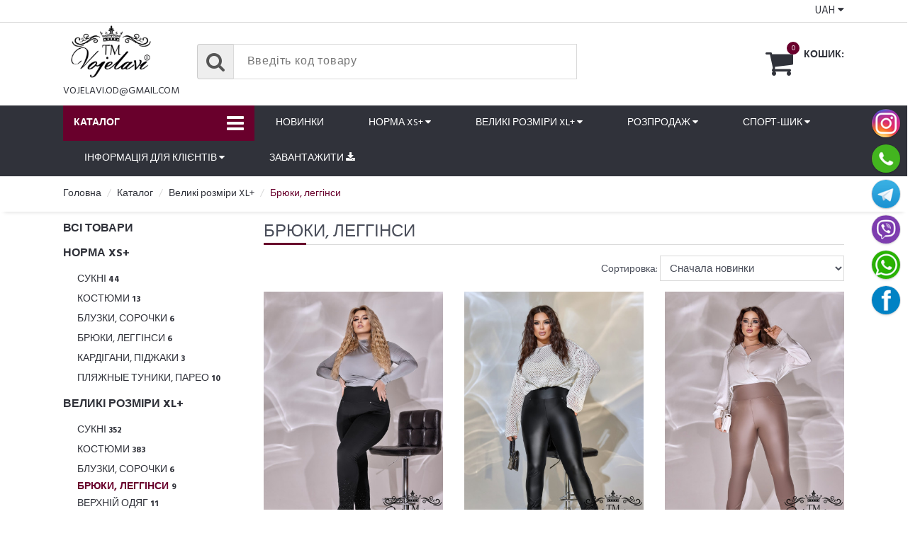

--- FILE ---
content_type: text/html; charset=UTF-8
request_url: https://vojelavi.com/catalog/bryuki-legginsy-bolshie-razmery/
body_size: 9107
content:
<!DOCTYPE html>
<html lang="ru">
    <head>
        <meta charset="utf-8">
        <meta http-equiv="X-UA-Compatible" content="IE=edge">
        <meta name="viewport" content="width=device-width, initial-scale=1">
        <meta name="yandex-verification" content="3d88cb54ee952e30" />
<meta name="mailru-domain" content="p28k2fGnx9JdiyhX" />        <title>Брюки, леггінси</title>
                <meta name="description" content="">
                            <meta name="keywords" content="">
                        <!--<link rel="shortcut icon" href="https://vojelavi.com/favicon.ico" type="image/x-icon">
        <link rel="icon" href="https://vojelavi.com/favicon.ico" type="image/x-icon">-->
        <!-- Google font -->
        <link href="https://fonts.googleapis.com/css?family=Hind:400,700" rel="stylesheet">
        <!-- Bootstrap -->
        <link type="text/css" rel="stylesheet" href="https://vojelavi.com/gocart/themes/vojelavi/assets/css/bootstrap.min.css" />
        <!-- Slick -->
        <link type="text/css" rel="stylesheet" href="https://vojelavi.com/gocart/themes/vojelavi/assets/css/slick.css" />
        <link type="text/css" rel="stylesheet" href="https://vojelavi.com/gocart/themes/vojelavi/assets/css/slick-theme.css" />
        <!-- nouislider -->
        <link type="text/css" rel="stylesheet" href="https://vojelavi.com/gocart/themes/vojelavi/assets/css/nouislider.min.css" />
        <!-- Font Awesome Icon -->
        <link type="text/css" rel="stylesheet" href="https://vojelavi.com/gocart/themes/vojelavi/assets/css/font-awesome.min.css">
        <!-- Custom stlylesheet -->
        <link type="text/css" rel="stylesheet" href="https://vojelavi.com/gocart/themes/vojelavi/assets/css/style.css?v=20230710" />
        <!-- Custom DEV stlylesheet -->
        <link type="text/css" rel="stylesheet" href="https://vojelavi.com/gocart/themes/vojelavi/assets/css/custom.css?v=20230710" />
        <link type="text/css" rel="stylesheet" href="https://vojelavi.com/gocart/themes/vojelavi/assets/css/number-custom.css?v=20230710" />
        <link type="text/css" rel="stylesheet" href="https://vojelavi.com/gocart/themes/vojelavi/assets/css/ab-sidebar.css?v=20230710" />
        <link type="text/css" rel="stylesheet" href="//cdnjs.cloudflare.com/ajax/libs/toastr.js/latest/css/toastr.min.css" />

        <!-- HTML5 shim and Respond.js for IE8 support of HTML5 elements and media queries -->
        <!-- WARNING: Respond.js doesn't work if you view the page via file:// -->
        <!--[if lt IE 9]>
        <script src="https://oss.maxcdn.com/html5shiv/3.7.3/html5shiv.min.js"></script>
        <script src="https://oss.maxcdn.com/respond/1.4.2/respond.min.js"></script>
        <![endif]-->

        <style>

        </style>
        <script src="https://vojelavi.com/gocart/themes/vojelavi/assets/js/jquery.min.js"></script>
        <!-- Global site tag (gtag.js) - Google Analytics -->
<script async src="https://www.googletagmanager.com/gtag/js?id=UA-151380732-1"></script>
<script>
  window.dataLayer = window.dataLayer || [];
  function gtag(){dataLayer.push(arguments);}
  gtag('js', new Date());

  gtag('config', 'UA-151380732-1');
</script>

<!-- Global site tag (gtag.js) - Google Analytics -->
<script async src="https://www.googletagmanager.com/gtag/js?id=UA-172028895-1"></script>
<script>
  window.dataLayer = window.dataLayer || [];
  function gtag(){dataLayer.push(arguments);}
  gtag('js', new Date());

  gtag('config', 'UA-172028895-1');
</script>

<!-- Yandex.Metrika counter -->
<script type="text/javascript" >
   (function(m,e,t,r,i,k,a){m[i]=m[i]||function(){(m[i].a=m[i].a||[]).push(arguments)};
   m[i].l=1*new Date();k=e.createElement(t),a=e.getElementsByTagName(t)[0],k.async=1,k.src=r,a.parentNode.insertBefore(k,a)})
   (window, document, "script", "https://mc.yandex.ru/metrika/tag.js", "ym");

   ym(56055547, "init", {
        clickmap:true,
        trackLinks:true,
        accurateTrackBounce:true,
        webvisor:true
   });
</script>
<noscript><div><img src="https://mc.yandex.ru/watch/56055547" style="position:absolute; left:-9999px;" alt="" /></div></noscript>
<!-- /Yandex.Metrika counter -->    </head>

    <body>
        <div id="ab-sidebar" class="ab-sidebar ab-animation-rotate ab-position-right ab-hidden-xs-N"> 
            <!--noindex--> 
            <a href="https://www.instagram.com/vojelavi.od/" class="ab-sidebar__link" rel="nofollow noopener noreferrer" target="blank"> <span id="ab-sidebar__ico-0" class="ab-sidebar__ico ab-sidebar__ico-color ab-sidebar__ico-shadow"></span> </a> 
            <a href="tel:+380686145336" class="ab-sidebar__link" rel="nofollow"> <span id="ab-sidebar__ico-1" class="ab-sidebar__ico ab-sidebar__ico-color ab-sidebar__ico-shadow"></span> </a> 
            <a href="tg://resolve?domain=Vojelavi" class="ab-sidebar__link" rel="nofollow"> <span id="ab-sidebar__ico-3" class="ab-sidebar__ico ab-sidebar__ico-color ab-sidebar__ico-shadow"></span> </a> 
            <a href="viber://chat?number=380686145336" class="ab-sidebar__link" rel="nofollow"> <span id="ab-sidebar__ico-4" class="ab-sidebar__ico ab-sidebar__ico-color ab-sidebar__ico-shadow"></span> </a> 
            <a href="https://wa.me/+380686145336" class="ab-sidebar__link" rel="nofollow noopener noreferrer" target="blank"> <span id="ab-sidebar__ico-5" class="ab-sidebar__ico ab-sidebar__ico-color ab-sidebar__ico-shadow"></span> </a> 
            <a href="https://www.facebook.com/vojelavi.od/" class="ab-sidebar__link" rel="nofollow noopener noreferrer" target="blank"> <span id="ab-sidebar__ico-6" class="ab-sidebar__ico ab-sidebar__ico-color ab-sidebar__ico-shadow"></span> </a> 
            <!--/noindex--> 
        </div>
        <!-- top Header -->
        <div id="top-header">
            <div class="container-fluid container-resize">
                <div class="pull-left">
                    <span></span>
                </div>
                <div class="pull-right">
                    <ul class="header-top-links">					
                        <li class="dropdown default-dropdown">
                            <a class="dropdown-toggle" data-toggle="dropdown" aria-expanded="true">                                UAH <i class="fa fa-caret-down"></i></a>
                            <ul class="custom-menu currency-menu">
                                <li><a href="https://vojelavi.com/catalog/currency_change/grn/">UAH</a></li>
                                <li><a href="https://vojelavi.com/catalog/currency_change/eur/">EUR</a></li>
                                <li><a href="https://vojelavi.com/catalog/currency_change/usd/">USD</a></li>
                            </ul>
                        </li>
                    </ul>
                </div>
            </div>
        </div>
        <!-- /top Header -->
        <!-- HEADER -->
        <header>
            <!-- header -->
            <div id="header">
                <div class="container-fluid container-resize">
                    <div class="row">
                        <div class="col-sm-2">
                            <!-- Logo -->
                            <div class="header-logo">
                                <a class="logo" href="https://vojelavi.com/">
                                    <img src="https://vojelavi.com/gocart/themes/vojelavi/assets/img/logo.png" class="img-responsive"/>
                                </a>
                            </div>
                            <!-- /Logo -->
                                                        <div class="header-email"><a href="mailto:vojelavi.od@gmail.com">vojelavi.od@gmail.com</a></div>
                        </div>
                        <div class="col-sm-6">
                            <!-- Search -->
                            <div class="header-search">
                                <form name="main-search" id="main-search" class="top-search-form" action="https://vojelavi.com/catalog/search/" method="post">
                                    <div class="input-group">
                                        <span class="input-group-addon">
                                            <i class="fa fa-search fa-2x"></i>
                                        </span>	
                                        <input class="input search-input" name="term" type="text" placeholder="Введіть код товару" maxlength="8">
                                    </div>
                                    <!--<input class="input search-input" name="term" type="text" placeholder="Введите код товара" onkeypress="return onlynum(event);" maxlength="5">-->
                                    <!--<span class="input-group-btn">
                                    <button type="submit" class="btn btn-default btn-lg"><i class="fa fa-search hidden"></i></button>
                                    </span>-->
                                </form>
                                <div class="hide" id="fast-search-result"></div>
                            </div>
                            <!-- /Search -->
                        </div>
                        <div class="col-sm-4">
                            <div class="pull-right">
                                <ul class="header-btns">
                                    <!-- Cart -->
                                    <li class="header-cart dropdown default-dropdown">
                                        <a class="dropdown-toggle" data-toggle="dropdown" aria-expanded="true">
                                            <div class="header-btns-icon">
                                                <i class="fa fa-shopping-cart fa-3x"></i>
                                                <span class="qty">0</span>
                                            </div>
                                            <strong class="text-uppercase">Кошик:</strong>
                                            <br>
                                            <span class="total"></span>
                                        </a>
                                        <div class="custom-menu">
                                            <div id="shopping-cart">

                                            </div>
                                        </div>
                                    </li>
                                    <!-- /Cart -->

                                    <!-- Mobile nav toggle-->
                                    <li class="nav-toggle">
                                        <button class="nav-toggle-btn main-btn icon-btn"><i class="fa fa-bars"></i></button>
                                    </li>
                                    <!-- / Mobile nav toggle -->
                                </ul>
                            </div>
                        </div>
                    </div>
                </div>
                <!--<div class="container">
                    <div class="row">
                        <div class="col-sm-12 col-xs-12">
                            <div class="alert alert-warning">
                                <noindex>
                                Уважаемые клиенты!<br/>
                                <p class="pull-right">С уважением, производитель Vojelavi</p>
                                </noindex>
                            </div>
                        </div>
                    </div>
                </div>-->
                <!-- header -->
            </div>
            <!-- container -->
        </header>
        <!-- /HEADER -->

        <!-- NAVIGATION -->
        <div id="navigation">
            <!-- container -->
            <div class="container-fluid container-resize">
                <div id="responsive-nav">
                    <!-- category nav -->

                    <div class="category-nav show-on-click">
                        <span class="category-header">Каталог <i class="fa fa-bars fa-2x"></i></span>
                        <ul class="category-list">
                            <li><a href="https://vojelavi.com/catalog/">Усі товари</a></li>
							                                                                                                            <li class="dropdown side-dropdown">
                                            <a class="dropdown-toggle" data-toggle="dropdown" aria-expanded="true">Норма XS+ <i class="fa fa-angle-right"></i></a>
                                            <div class="custom-menu">
                                                <div class="row">
                                                    <div class="col-md-5">
                                                        <ul class="list-links">
                                                            <li><a href="https://vojelavi.com/catalog/norma/"><h3 class="list-links-title">Норма XS+</h3></a></li>
                                                                                                                            <li><a href="https://vojelavi.com/catalog/platya-optom/">Сукні</a></li>
                                                                                                                            <li><a href="https://vojelavi.com/catalog/kostyumy-optom/">Костюми</a></li>
                                                                                                                            <li><a href="https://vojelavi.com/catalog/bluzki-optom/">Блузки, Сорочки</a></li>
                                                                                                                            <li><a href="https://vojelavi.com/catalog/bryuki-optom/">Брюки, леггінси</a></li>
                                                                                                                            <li><a href="https://vojelavi.com/catalog/kardigany-pidjaki-optom/">Кардігани, піджаки</a></li>
                                                                                                                            <li><a href="https://vojelavi.com/catalog/tuniki-pareo-optom/">Пляжные туники, парео</a></li>
                                                                                                                    </ul>
                                                    </div>
                                                    <div class="col-md-7">
                                                        <img src="https://vojelavi.com/uploads/images/category/medium/7ad0ff9a2bd1b06401898300f8341d43.jpg" class="img-responsive"/>
                                                    </div>
                                                </div>
                                            </div>
                                        </li>
                                                                                                                                                                                                            <li class="dropdown side-dropdown">
                                            <a class="dropdown-toggle" data-toggle="dropdown" aria-expanded="true">Великі розміри XL+ <i class="fa fa-angle-right"></i></a>
                                            <div class="custom-menu">
                                                <div class="row">
                                                    <div class="col-md-5">
                                                        <ul class="list-links">
                                                            <li><a href="https://vojelavi.com/catalog/bolshie-razmery/"><h3 class="list-links-title">Великі розміри XL+</h3></a></li>
                                                                                                                            <li><a href="https://vojelavi.com/catalog/platya-xl-optom/">Сукні</a></li>
                                                                                                                            <li><a href="https://vojelavi.com/catalog/kostyumy-xl-optom/">Костюми</a></li>
                                                                                                                            <li><a href="https://vojelavi.com/catalog/rubashki-optom-xl/">Блузки, Сорочки</a></li>
                                                                                                                            <li><a href="https://vojelavi.com/catalog/bryuki-legginsy-bolshie-razmery/">Брюки, леггінси</a></li>
                                                                                                                            <li><a href="https://vojelavi.com/catalog/verhnyaya-odezhda-xl/">Верхній одяг</a></li>
                                                                                                                            <li><a href="https://vojelavi.com/catalog/sportivnye-kostyumy-bolshie-razmery/">Спортивні костюми</a></li>
                                                                                                                    </ul>
                                                    </div>
                                                    <div class="col-md-7">
                                                        <img src="https://vojelavi.com/uploads/images/category/medium/bc2e5ffbfba9d52bc35c65e8e0a67003.png" class="img-responsive"/>
                                                    </div>
                                                </div>
                                            </div>
                                        </li>
                                                                                                                                                                                                            <li class="dropdown side-dropdown">
                                            <a class="dropdown-toggle" data-toggle="dropdown" aria-expanded="true">Розпродаж <i class="fa fa-angle-right"></i></a>
                                            <div class="custom-menu">
                                                <div class="row">
                                                    <div class="col-md-5">
                                                        <ul class="list-links">
                                                            <li><a href="https://vojelavi.com/catalog/rasprodazha/"><h3 class="list-links-title">Розпродаж</h3></a></li>
                                                                                                                            <li><a href="https://vojelavi.com/catalog/norma-rasprodazha/">Норма</a></li>
                                                                                                                            <li><a href="https://vojelavi.com/catalog/sale1001/">Ціна 0-100грн</a></li>
                                                                                                                            <li><a href="https://vojelavi.com/catalog/batal-rasprodazha/">Батал</a></li>
                                                                                                                            <li><a href="https://vojelavi.com/catalog/sale20011/">Ціна 100-200грн</a></li>
                                                                                                                            <li><a href="https://vojelavi.com/catalog/sale300/">Ціна 250-350грн</a></li>
                                                                                                                    </ul>
                                                    </div>
                                                    <div class="col-md-7">
                                                        <img src="https://vojelavi.com/uploads/images/category/medium/4eff0de936fb4da550a7b2b4d01c879c.png" class="img-responsive"/>
                                                    </div>
                                                </div>
                                            </div>
                                        </li>
                                                                                                                                                                                                            <li class="dropdown side-dropdown">
                                            <a class="dropdown-toggle" data-toggle="dropdown" aria-expanded="true">Спорт-шик <i class="fa fa-angle-right"></i></a>
                                            <div class="custom-menu">
                                                <div class="row">
                                                    <div class="col-md-5">
                                                        <ul class="list-links">
                                                            <li><a href="https://vojelavi.com/catalog/sport-shik/"><h3 class="list-links-title">Спорт-шик</h3></a></li>
                                                                                                                            <li><a href="https://vojelavi.com/catalog/batal-sport-shik/">Батал</a></li>
                                                                                                                    </ul>
                                                    </div>
                                                    <div class="col-md-7">
                                                        <img src="https://vojelavi.com/uploads/images/category/medium/4bc2ccd5e835ced5b19a22360e288db6.jpg" class="img-responsive"/>
                                                    </div>
                                                </div>
                                            </div>
                                        </li>
                                                                                                                                                                                    </ul>
                    </div>
                    <!-- /category nav -->
                    <!-- menu nav -->
                                            <div class="menu-nav">
                            <span class="menu-header">МЕНЮ <i class="fa fa-bars fa-2x"></i></span>
                            <ul class="menu-list">
                                <li><a href="https://vojelavi.com/catalog/novinki/">Новинки</a></li>
                                                                                                                                                        <li class="dropdown mega-dropdown"><a class="dropdown-toggle" data-toggle="dropdown" aria-expanded="true">Норма XS+ <i class="fa fa-caret-down"></i></a>
                                                <div class="custom-menu">
                                                    <div class="row">
                                                        <div class="col-md-12">
                                                            <ul class="list-links">
                                                                <li>
                                                                                                                                        <li><a href="https://vojelavi.com/catalog/platya-optom/">Сукні <small><strong>44</strong></small></a></li>
                                                                                                                                    <li><a href="https://vojelavi.com/catalog/kostyumy-optom/">Костюми <small><strong>13</strong></small></a></li>
                                                                                                                                    <li><a href="https://vojelavi.com/catalog/bluzki-optom/">Блузки, Сорочки <small><strong>6</strong></small></a></li>
                                                                                                                                    <li><a href="https://vojelavi.com/catalog/bryuki-optom/">Брюки, леггінси <small><strong>6</strong></small></a></li>
                                                                                                                                    <li><a href="https://vojelavi.com/catalog/kardigany-pidjaki-optom/">Кардігани, піджаки <small><strong>3</strong></small></a></li>
                                                                                                                                    <li><a href="https://vojelavi.com/catalog/tuniki-pareo-optom/">Пляжные туники, парео <small><strong>10</strong></small></a></li>
                                                                                                                            </ul>
                                                            <hr class="hidden-md hidden-lg">
                                                        </div>

                                                    </div>
                                                    <div class="row hidden-sm hidden-xs">
                                                        <div class="col-md-12">
                                                            <hr>
                                                            <a class="banner banner-1" href="https://vojelavi.com/catalog/norma/">
                                                                <img src="https://vojelavi.com/uploads/images/category/medium/7ad0ff9a2bd1b06401898300f8341d43.jpg" class="img-responsive"/>
                                                            </a>
                                                        </div>
                                                    </div>
                                                </div>
                                            </li>
                                                                                                                                                                                                                                    <li class="dropdown mega-dropdown"><a class="dropdown-toggle" data-toggle="dropdown" aria-expanded="true">Великі розміри XL+ <i class="fa fa-caret-down"></i></a>
                                                <div class="custom-menu">
                                                    <div class="row">
                                                        <div class="col-md-12">
                                                            <ul class="list-links">
                                                                <li>
                                                                                                                                        <li><a href="https://vojelavi.com/catalog/platya-xl-optom/">Сукні <small><strong>352</strong></small></a></li>
                                                                                                                                    <li><a href="https://vojelavi.com/catalog/kostyumy-xl-optom/">Костюми <small><strong>383</strong></small></a></li>
                                                                                                                                    <li><a href="https://vojelavi.com/catalog/rubashki-optom-xl/">Блузки, Сорочки <small><strong>6</strong></small></a></li>
                                                                                                                                    <li><a href="https://vojelavi.com/catalog/bryuki-legginsy-bolshie-razmery/">Брюки, леггінси <small><strong>9</strong></small></a></li>
                                                                                                                                    <li><a href="https://vojelavi.com/catalog/verhnyaya-odezhda-xl/">Верхній одяг <small><strong>11</strong></small></a></li>
                                                                                                                                    <li><a href="https://vojelavi.com/catalog/sportivnye-kostyumy-bolshie-razmery/">Спортивні костюми <small><strong>123</strong></small></a></li>
                                                                                                                            </ul>
                                                            <hr class="hidden-md hidden-lg">
                                                        </div>

                                                    </div>
                                                    <div class="row hidden-sm hidden-xs">
                                                        <div class="col-md-12">
                                                            <hr>
                                                            <a class="banner banner-1" href="https://vojelavi.com/catalog/bolshie-razmery/">
                                                                <img src="https://vojelavi.com/uploads/images/category/medium/bc2e5ffbfba9d52bc35c65e8e0a67003.png" class="img-responsive"/>
                                                            </a>
                                                        </div>
                                                    </div>
                                                </div>
                                            </li>
                                                                                                                                                                                                                                    <li class="dropdown mega-dropdown"><a class="dropdown-toggle" data-toggle="dropdown" aria-expanded="true">Розпродаж <i class="fa fa-caret-down"></i></a>
                                                <div class="custom-menu">
                                                    <div class="row">
                                                        <div class="col-md-12">
                                                            <ul class="list-links">
                                                                <li>
                                                                                                                                        <li><a href="https://vojelavi.com/catalog/norma-rasprodazha/">Норма <small><strong>44</strong></small></a></li>
                                                                                                                                    <li><a href="https://vojelavi.com/catalog/sale1001/">Ціна 0-100грн <small><strong>47</strong></small></a></li>
                                                                                                                                    <li><a href="https://vojelavi.com/catalog/batal-rasprodazha/">Батал <small><strong>49</strong></small></a></li>
                                                                                                                                    <li><a href="https://vojelavi.com/catalog/sale20011/">Ціна 100-200грн <small><strong>46</strong></small></a></li>
                                                                                                                                    <li><a href="https://vojelavi.com/catalog/sale300/">Ціна 250-350грн <small><strong>18</strong></small></a></li>
                                                                                                                            </ul>
                                                            <hr class="hidden-md hidden-lg">
                                                        </div>

                                                    </div>
                                                    <div class="row hidden-sm hidden-xs">
                                                        <div class="col-md-12">
                                                            <hr>
                                                            <a class="banner banner-1" href="https://vojelavi.com/catalog/rasprodazha/">
                                                                <img src="https://vojelavi.com/uploads/images/category/medium/4eff0de936fb4da550a7b2b4d01c879c.png" class="img-responsive"/>
                                                            </a>
                                                        </div>
                                                    </div>
                                                </div>
                                            </li>
                                                                                                                                                                                                                                    <li class="dropdown mega-dropdown"><a class="dropdown-toggle" data-toggle="dropdown" aria-expanded="true">Спорт-шик <i class="fa fa-caret-down"></i></a>
                                                <div class="custom-menu">
                                                    <div class="row">
                                                        <div class="col-md-12">
                                                            <ul class="list-links">
                                                                <li>
                                                                                                                                        <li><a href="https://vojelavi.com/catalog/batal-sport-shik/">Батал <small><strong>158</strong></small></a></li>
                                                                                                                            </ul>
                                                            <hr class="hidden-md hidden-lg">
                                                        </div>

                                                    </div>
                                                    <div class="row hidden-sm hidden-xs">
                                                        <div class="col-md-12">
                                                            <hr>
                                                            <a class="banner banner-1" href="https://vojelavi.com/catalog/sport-shik/">
                                                                <img src="https://vojelavi.com/uploads/images/category/medium/4bc2ccd5e835ced5b19a22360e288db6.jpg" class="img-responsive"/>
                                                            </a>
                                                        </div>
                                                    </div>
                                                </div>
                                            </li>
                                                                                                                                                                                                                                                                                                                                        <li class="dropdown default-dropdown">
                                                <a class="dropdown-toggle" data-toggle="dropdown" aria-expanded="true">Інформація для клієнтів <i class="fa fa-caret-down"></i></a>
                                                <ul class="custom-menu">
                                                                                                            <li><a href="https://vojelavi.com/page/kak-zakazat/">Як замовити</a></li>
                                                                                                            <li><a href="https://vojelavi.com/page/oplata/">Оплата</a></li>
                                                                                                            <li><a href="https://vojelavi.com/page/dostavka/">Доставка</a></li>
                                                                                                            <li><a href="https://vojelavi.com/page/voprosy-i-otvety/">Часті питання</a></li>
                                                                                                            <li><a href="https://vojelavi.com/page/tablica-razmerov/">Розмірна таблиця</a></li>
                                                                                                            <li><a href="https://vojelavi.com/page/novosti-ot-vojelavi/">Новини від Vojelavi</a></li>
                                                                                                    </ul>
                                            </li>
                                                                                                                                            <li><a href="https://vojelavi.com/catalog/download/">Завантажити <i class="fa fa-download"></i></a></li>
                            </ul>
                        </div>
                                        <!-- menu nav -->
                </div>
            </div>
            <!-- /container -->
        </div>
        <!-- /NAVIGATION -->

                    <!-- BREADCRUMB -->
            <div id="breadcrumb">
                <div class="container-fluid container-resize">
                    <ul class="breadcrumb">
                        <li><a href="https://vojelavi.com/">Головна</a></li>
                                                                                    <li><a href="https://vojelavi.com/catalog/" itemprop="url"><span itemprop="title">Каталог</span></a></li>
                                                                                                                <li><a href="https://vojelavi.com/catalog/bolshie-razmery/" itemprop="url"><span itemprop="title">Великі розміри XL+</span></a></li>
                                                                                                                <li class="active"><span itemprop="child" itemscope itemtype="http://data-vocabulary.org/Breadcrumb"><span itemprop="title">Брюки, леггінси</a></span></span></li>
                                                                                    </ul>
                </div>
            </div>
            <!-- /BREADCRUMB -->
        <!-- section -->
<div class="section">
    <!-- container -->
    <div class="container-fluid container-resize">
        <!-- row -->
        <div class="row">
            <!-- ASIDE -->
            <div class="col-md-3">

                <div class="category-aside">
    <ul class="category-list">
        <li>
            <ul class="list-links">
                <li><a href="https://vojelavi.com/catalog/"><h3 class="list-links-title">Всі товари</h3></a></li>
            </ul>
        </li>
                    <li>
                <ul class="list-links">
                    <li><a href="https://vojelavi.com/catalog/norma/"><h3 class="list-links-title">Норма XS+</h3></a></li>
                                            <ul class="sub-category">
                                                                                                <li><a href="https://vojelavi.com/catalog/platya-optom/">Сукні <small><strong>44</strong></small></a></li>
                                                                                                                                <li><a href="https://vojelavi.com/catalog/kostyumy-optom/">Костюми <small><strong>13</strong></small></a></li>
                                                                                                                                <li><a href="https://vojelavi.com/catalog/bluzki-optom/">Блузки, Сорочки <small><strong>6</strong></small></a></li>
                                                                                                                                <li><a href="https://vojelavi.com/catalog/bryuki-optom/">Брюки, леггінси <small><strong>6</strong></small></a></li>
                                                                                                                                <li><a href="https://vojelavi.com/catalog/kardigany-pidjaki-optom/">Кардігани, піджаки <small><strong>3</strong></small></a></li>
                                                                                                                                <li><a href="https://vojelavi.com/catalog/tuniki-pareo-optom/">Пляжные туники, парео <small><strong>10</strong></small></a></li>
                                                                                    </ul>
                                    </ul>
            </li>
                    <li>
                <ul class="list-links">
                    <li><a href="https://vojelavi.com/catalog/bolshie-razmery/"><h3 class="list-links-title">Великі розміри XL+</h3></a></li>
                                            <ul class="sub-category">
                                                                                                <li><a href="https://vojelavi.com/catalog/platya-xl-optom/">Сукні <small><strong>352</strong></small></a></li>
                                                                                                                                <li><a href="https://vojelavi.com/catalog/kostyumy-xl-optom/">Костюми <small><strong>383</strong></small></a></li>
                                                                                                                                <li><a href="https://vojelavi.com/catalog/rubashki-optom-xl/">Блузки, Сорочки <small><strong>6</strong></small></a></li>
                                                                                                                                <li class="active"><span>Брюки, леггінси <small><strong>9</strong></small></span></li>
                                                                                                                                    <li><a href="https://vojelavi.com/catalog/verhnyaya-odezhda-xl/">Верхній одяг <small><strong>11</strong></small></a></li>
                                                                                                                                <li><a href="https://vojelavi.com/catalog/sportivnye-kostyumy-bolshie-razmery/">Спортивні костюми <small><strong>123</strong></small></a></li>
                                                                                    </ul>
                                    </ul>
            </li>
                    <li>
                <ul class="list-links">
                    <li><a href="https://vojelavi.com/catalog/rasprodazha/"><h3 class="list-links-title">Розпродаж</h3></a></li>
                                            <ul class="sub-category">
                                                                                                <li><a href="https://vojelavi.com/catalog/norma-rasprodazha/">Норма <small><strong>44</strong></small></a></li>
                                                                                                                                <li><a href="https://vojelavi.com/catalog/sale1001/">Ціна 0-100грн <small><strong>47</strong></small></a></li>
                                                                                                                                <li><a href="https://vojelavi.com/catalog/batal-rasprodazha/">Батал <small><strong>49</strong></small></a></li>
                                                                                                                                <li><a href="https://vojelavi.com/catalog/sale20011/">Ціна 100-200грн <small><strong>46</strong></small></a></li>
                                                                                                                                <li><a href="https://vojelavi.com/catalog/sale300/">Ціна 250-350грн <small><strong>18</strong></small></a></li>
                                                                                    </ul>
                                    </ul>
            </li>
                    <li>
                <ul class="list-links">
                    <li><a href="https://vojelavi.com/catalog/sport-shik/"><h3 class="list-links-title">Спорт-шик</h3></a></li>
                                            <ul class="sub-category">
                                                                                                <li><a href="https://vojelavi.com/catalog/batal-sport-shik/">Батал <small><strong>158</strong></small></a></li>
                                                                                    </ul>
                                    </ul>
            </li>
                    <li>
                <ul class="list-links">
                    <li><a href="https://vojelavi.com/catalog/snyato-s-prodazhi/"><h3 class="list-links-title">Знято з продажу</h3></a></li>
                                    </ul>
            </li>
            </ul>
</div>            </div>


            <!-- MAIN -->
            <div id="main" class="col-md-9">
                <div class="section-title">
                    <div class="title page-title">Брюки, леггінси</div>
                </div>
                <!-- store top filter -->
                <div class="store-filter clearfix">
                    <div class="pull-left">
                    </div>
                    <div class="pull-right">
                        <div class="sort-filter">
                            <span>Сортировка:</span>
                            <select onchange="window.location = 'https://vojelavi.com/catalog/bryuki-legginsy-bolshie-razmery/' + $(this).val();" class="input">
                                <option value=''>Сначала новинки</option>
                                <option  value="?by=price/asc">По цене - от дешёвых к дорогим</option>
                                <option  value="?by=price/desc">По цене - от дорогих к дешёвым</option>
                            </select>
                        </div>
                        <!--<div class="page-filter">
                        <span>Показывать:</span>
                        <select class="input">
                        <option value="">10</option>
                        <option value="1">20</option>
                        <option value="2">30</option>
                        </select>
                        </div>-->
                    </div>
                </div>
                <!-- /store top filter -->
                <!-- STORE -->
                <div id="store">
                    <!-- row -->

                    <div class="row">
                                                                                                                                            <!-- Product Single -->
                                <div class="col-md-4 col-sm-6 col-xs-6">
                                    <div class="product product-single">
                                        <a href="https://vojelavi.com/product/losni211111/">
                                                    <div class="product-thumb">
                                                                                                                        <img src="https://vojelavi.com/uploads/images/product/medium/77b1f9ab108dcf525c2d16c048d13b45.jpg" class="tr_all_hover" alt=""/>                                                    </div>
                                                </a>
                                        <div class="product-body">
                                                                                            <div class="product-price"><span class="product-price-label">Опт</span> <span class="product-price-actual">400 грн.</span></div>
												<div class="product-price product-price-right"><span class="product-price-label">Роздріб</span> <span class="product-price-actual">700 грн.</span></div>
                                                                                        <div class="product-name"><a href="https://vojelavi.com/product/losni211111/">Лосіни №5770-274</a></div>
                                                                                            Розміри: <strong>48-50</strong>                                                                                                <div class="product-btns">
                                                <a class="primary-btn" href="https://vojelavi.com/product/losni211111/"><i class="fa fa-shopping-cart"></i> Деталі</a>
                                            </div>
                                                                                    </div>
                                    </div>
                                </div>
                                <!-- /Product Single -->
                                                                                                                                <!-- Product Single -->
                                <div class="col-md-4 col-sm-6 col-xs-6">
                                    <div class="product product-single">
                                        <a href="https://vojelavi.com/product/losni21111/">
                                                    <div class="product-thumb">
                                                                                                                        <img src="https://vojelavi.com/uploads/images/product/medium/1106c039d624230fc30f7bda9081eced.jpg" class="tr_all_hover" alt=""/>                                                    </div>
                                                </a>
                                        <div class="product-body">
                                                                                            <div class="product-price"><span class="product-price-label">Опт</span> <span class="product-price-actual">450 грн.</span></div>
												<div class="product-price product-price-right"><span class="product-price-label">Роздріб</span> <span class="product-price-actual">750 грн.</span></div>
                                                                                        <div class="product-name"><a href="https://vojelavi.com/product/losni21111/">Лосіни №5769-271</a></div>
                                                                                            Розміри: <strong>48-50, 52-54, 56-58</strong>                                                                                                <div class="product-btns">
                                                <a class="primary-btn" href="https://vojelavi.com/product/losni21111/"><i class="fa fa-shopping-cart"></i> Деталі</a>
                                            </div>
                                                                                    </div>
                                    </div>
                                </div>
                                <!-- /Product Single -->
                                                                                                                                <!-- Product Single -->
                                <div class="col-md-4 col-sm-6 col-xs-6">
                                    <div class="product product-single">
                                        <a href="https://vojelavi.com/product/losni2111/">
                                                    <div class="product-thumb">
                                                                                                                        <img src="https://vojelavi.com/uploads/images/product/medium/02c3266fe03552746f2bbcd8919a0606.jpg" class="tr_all_hover" alt=""/>                                                    </div>
                                                </a>
                                        <div class="product-body">
                                                                                            <div class="product-price"><span class="product-price-label">Опт</span> <span class="product-price-actual">450 грн.</span></div>
												<div class="product-price product-price-right"><span class="product-price-label">Роздріб</span> <span class="product-price-actual">750 грн.</span></div>
                                                                                        <div class="product-name"><a href="https://vojelavi.com/product/losni2111/">Лосіни №5768-271</a></div>
                                                                                            Розміри: <strong>48-50, 52-54, 56-58</strong>                                                                                                <div class="product-btns">
                                                <a class="primary-btn" href="https://vojelavi.com/product/losni2111/"><i class="fa fa-shopping-cart"></i> Деталі</a>
                                            </div>
                                                                                    </div>
                                    </div>
                                </div>
                                <!-- /Product Single -->
                                </div><div class="row">                                                                                                <!-- Product Single -->
                                <div class="col-md-4 col-sm-6 col-xs-6">
                                    <div class="product product-single">
                                        <a href="https://vojelavi.com/product/losni111/">
                                                    <div class="product-thumb">
                                                                                                                        <img src="https://vojelavi.com/uploads/images/product/medium/494645fee636b3873147e5a789679ea9.jpg" class="tr_all_hover" alt=""/>                                                    </div>
                                                </a>
                                        <div class="product-body">
                                                                                            <div class="product-price"><span class="product-price-label">Опт</span> <span class="product-price-actual">350 грн.</span></div>
												<div class="product-price product-price-right"><span class="product-price-label">Роздріб</span> <span class="product-price-actual">650 грн.</span></div>
                                                                                        <div class="product-name"><a href="https://vojelavi.com/product/losni111/">Лосіни №5766-269</a></div>
                                                                                            Розміри: <strong>48-50</strong>                                                                                                <div class="product-btns">
                                                <a class="primary-btn" href="https://vojelavi.com/product/losni111/"><i class="fa fa-shopping-cart"></i> Деталі</a>
                                            </div>
                                                                                    </div>
                                    </div>
                                </div>
                                <!-- /Product Single -->
                                                                                                                                <!-- Product Single -->
                                <div class="col-md-4 col-sm-6 col-xs-6">
                                    <div class="product product-single">
                                        <a href="https://vojelavi.com/product/losni21/">
                                                    <div class="product-thumb">
                                                                                                                        <img src="https://vojelavi.com/uploads/images/product/medium/490aeab33c3cd6c9e50fe9cefadafdd2.jpg" class="tr_all_hover" alt=""/>                                                    </div>
                                                </a>
                                        <div class="product-body">
                                                                                            <div class="product-price"><span class="product-price-label">Опт</span> <span class="product-price-actual">370 грн.</span></div>
												<div class="product-price product-price-right"><span class="product-price-label">Роздріб</span> <span class="product-price-actual">670 грн.</span></div>
                                                                                        <div class="product-name"><a href="https://vojelavi.com/product/losni21/">Лосіни №5765-268</a></div>
                                                                                            Розміри: <strong>48-50</strong>                                                                                                <div class="product-btns">
                                                <a class="primary-btn" href="https://vojelavi.com/product/losni21/"><i class="fa fa-shopping-cart"></i> Деталі</a>
                                            </div>
                                                                                    </div>
                                    </div>
                                </div>
                                <!-- /Product Single -->
                                                                                                                                <!-- Product Single -->
                                <div class="col-md-4 col-sm-6 col-xs-6">
                                    <div class="product product-single">
                                        <a href="https://vojelavi.com/product/losni11/">
                                                    <div class="product-thumb">
                                                                                                                        <img src="https://vojelavi.com/uploads/images/product/medium/28c8b18944a412faee239df064ac0ac8.jpg" class="tr_all_hover" alt=""/>                                                    </div>
                                                </a>
                                        <div class="product-body">
                                                                                            <div class="product-price"><span class="product-price-label">Опт</span> <span class="product-price-actual">310 грн.</span></div>
												<div class="product-price product-price-right"><span class="product-price-label">Роздріб</span> <span class="product-price-actual">610 грн.</span></div>
                                                                                        <div class="product-name"><a href="https://vojelavi.com/product/losni11/">Лосіни №5764-267</a></div>
                                                                                            Розміри: <strong>46, 48-50, 52-54</strong>                                                                                                <div class="product-btns">
                                                <a class="primary-btn" href="https://vojelavi.com/product/losni11/"><i class="fa fa-shopping-cart"></i> Деталі</a>
                                            </div>
                                                                                    </div>
                                    </div>
                                </div>
                                <!-- /Product Single -->
                                </div><div class="row">                                                                                                <!-- Product Single -->
                                <div class="col-md-4 col-sm-6 col-xs-6">
                                    <div class="product product-single">
                                        <a href="https://vojelavi.com/product/losni2/">
                                                    <div class="product-thumb">
                                                                                                                        <img src="https://vojelavi.com/uploads/images/product/medium/97d40c126b1030c04a63c075e8a506b0.jpg" class="tr_all_hover" alt=""/>                                                    </div>
                                                </a>
                                        <div class="product-body">
                                                                                            <div class="product-price"><span class="product-price-label">Опт</span> <span class="product-price-actual">390 грн.</span></div>
												<div class="product-price product-price-right"><span class="product-price-label">Роздріб</span> <span class="product-price-actual">690 грн.</span></div>
                                                                                        <div class="product-name"><a href="https://vojelavi.com/product/losni2/">Лосіни №5763-266</a></div>
                                                                                            Розміри: <strong>48-50, 52-54, 56-58</strong>                                                                                                <div class="product-btns">
                                                <a class="primary-btn" href="https://vojelavi.com/product/losni2/"><i class="fa fa-shopping-cart"></i> Деталі</a>
                                            </div>
                                                                                    </div>
                                    </div>
                                </div>
                                <!-- /Product Single -->
                                                                                                                                <!-- Product Single -->
                                <div class="col-md-4 col-sm-6 col-xs-6">
                                    <div class="product product-single">
                                        <a href="https://vojelavi.com/product/losni1/">
                                                    <div class="product-thumb">
                                                                                                                        <img src="https://vojelavi.com/uploads/images/product/medium/eadbb0853a6795325452ae548d9c3a70.jpg" class="tr_all_hover" alt=""/>                                                    </div>
                                                </a>
                                        <div class="product-body">
                                                                                            <div class="product-price"><span class="product-price-label">Опт</span> <span class="product-price-actual">380 грн.</span></div>
												<div class="product-price product-price-right"><span class="product-price-label">Роздріб</span> <span class="product-price-actual">680 грн.</span></div>
                                                                                        <div class="product-name"><a href="https://vojelavi.com/product/losni1/">Лосіни №5762-265</a></div>
                                                                                            Розміри: <strong>48-50</strong>                                                                                                <div class="product-btns">
                                                <a class="primary-btn" href="https://vojelavi.com/product/losni1/"><i class="fa fa-shopping-cart"></i> Деталі</a>
                                            </div>
                                                                                    </div>
                                    </div>
                                </div>
                                <!-- /Product Single -->
                                                                                                                                <!-- Product Single -->
                                <div class="col-md-4 col-sm-6 col-xs-6">
                                    <div class="product product-single">
                                        <a href="https://vojelavi.com/product/losni/">
                                                    <div class="product-thumb">
                                                                                                                        <img src="https://vojelavi.com/uploads/images/product/medium/cd6f8e30e7feec859d4204c2c81520de.jpg" class="tr_all_hover" alt=""/>                                                    </div>
                                                </a>
                                        <div class="product-body">
                                                                                            <div class="product-price"><span class="product-price-label">Опт</span> <span class="product-price-actual">310 грн.</span></div>
												<div class="product-price product-price-right"><span class="product-price-label">Роздріб</span> <span class="product-price-actual">610 грн.</span></div>
                                                                                        <div class="product-name"><a href="https://vojelavi.com/product/losni/">Лосіни №5761-264</a></div>
                                                                                            Розміри: <strong>48-50, 52-54, 56-58</strong>                                                                                                <div class="product-btns">
                                                <a class="primary-btn" href="https://vojelavi.com/product/losni/"><i class="fa fa-shopping-cart"></i> Деталі</a>
                                            </div>
                                                                                    </div>
                                    </div>
                                </div>
                                <!-- /Product Single -->
                                </div><div class="row">                                
                                            </div>
                    <div class="row"></div>
                </div>
                                </div>
        </div>
        <!-- /row -->
    </div>
    <!-- /container -->
</div>
<!-- /section --><!-- FOOTER -->
<footer id="footer" class="section section-grey">
    <!-- container -->
    <div class="container-fluid container-resize">
        <!-- row -->
        <div class="row">
            <!-- footer widget -->
            <div class="col-md-3 col-sm-6 col-xs-6">
                <div class="footer">
                    <!-- footer logo -->
                    <div class="footer-logo">
                        <a class="logo" href="https://vojelavi.com/">
                            <img src="https://vojelavi.com/gocart/themes/vojelavi/assets/img/logo.png" class="img-responsive"/>
                        </a>
                    </div>
                    <!-- /footer logo -->

                    <p><strong>Vojelavi</strong> - це виробник жіночого одягу, який більше п'яти років є номером один на ринку з постачання якісного, модного, жіночого вбрання.</p>

                    <!-- footer social -->
                    <ul class="footer-social">
                        <li><a href="https://www.facebook.com/vojelavi.od/" target="_blank"><i class="fa fa-facebook fa-2x"></i></a></li>
                        <li><a href="https://www.instagram.com/vojelavi.od/" target="_blank"><i class="fa fa-instagram fa-2x"></i></a></li>
                        <li><a href="https://vk.com/vojelavis" target="_blank"><i class="fa fa-vk fa-2x"></i></a></li>
                    </ul>
                    <!-- /footer social -->
                </div>
            </div>
            <!-- /footer widget -->

            <!-- footer widget -->
            <div class="col-md-3 col-sm-6 col-xs-6">
                <div class="footer">
                    <h3 class="footer-header">Контакти</h3>
                                        <ul class="list-links">
                        <li><i class="fa fa-phone" aria-hidden="true"></i> <a href="tel:+38 (068) 614 53 36">+38 (068) 614 53 36</a></li>
                        <li><i class="fa fa-map-marker" aria-hidden="true"></i> <a href="#">Украина, Одесса, 7-км.</a></li>
                        <li><i class="fa fa-envelope" aria-hidden="true"></i> <a href="mailto:vojelavi.od@gmail.com">vojelavi.od@gmail.com</a></li>
                    </ul>
                </div>
            </div>
            <!-- /footer widget -->

            <div class="clearfix visible-sm visible-xs"></div>

            <!-- footer widget -->
            <div class="col-md-3 col-sm-6 col-xs-6">
                <div class="footer">
                    <h3 class="footer-header">Інформація</h3>
                    <ul class="list-links">
                                                                                                                        <li>
                                    <!--<h5>Інформація для клієнтів</h5>-->
                                        <ul>
                                                                                            <li><a href="https://vojelavi.com/page/kak-zakazat/">Як замовити</a></li>
                                                                                            <li><a href="https://vojelavi.com/page/oplata/">Оплата</a></li>
                                                                                            <li><a href="https://vojelavi.com/page/dostavka/">Доставка</a></li>
                                                                                            <li><a href="https://vojelavi.com/page/voprosy-i-otvety/">Часті питання</a></li>
                                                                                            <li><a href="https://vojelavi.com/page/tablica-razmerov/">Розмірна таблиця</a></li>
                                                                                            <li><a href="https://vojelavi.com/page/novosti-ot-vojelavi/">Новини від Vojelavi</a></li>
                                                                                    </ul>
                                    </li>
                                                                                                        </ul>
                </div>
            </div>
            <!-- /footer widget -->

            <!-- footer subscribe -->
            <div class="col-md-3 col-sm-6 col-xs-6">
                <div class="footer">
                    <h3 class="footer-header">Підписатися на новини</h3>
                    <p>Підпишіться на email-розсилку, щоб не пропустити вигідні пропозиції</p>
                    <form name="form-subscribe" action="https://vojelavi.com/home/subscribe/" method="post">
                        <div class="form-group">
                            <input name="email_subscribe" class="input" placeholder="Введіть email-адресу">
                        </div>
                        <button class="primary-btn btn-subsribe" type="submit" data-url="https://vojelavi.com/home/subscribe/">Підписатися</button>
                    </form>
                </div>
            </div>
            <!-- /footer subscribe -->
        </div>
        <!-- /row -->
    </div>
    <!-- /container -->
</footer>
<!-- /FOOTER -->

<!-- jQuery Plugins -->
<script type="text/javascript" src="https://vojelavi.com/gocart/themes/vojelavi/assets/js/bootstrap.min.js"></script>
<script type="text/javascript" src="https://vojelavi.com/gocart/themes/vojelavi/assets/js/slick.min.js"></script>
<script type="text/javascript" src="https://vojelavi.com/gocart/themes/vojelavi/assets/js/nouislider.min.js"></script>
<script type="text/javascript" src="https://vojelavi.com/gocart/themes/vojelavi/assets/js/jquery.zoom.min.js"></script>
<script type="text/javascript" src="https://vojelavi.com/gocart/themes/vojelavi/assets/js/main.js"></script>
<script type="text/javascript" src="https://vojelavi.com/gocart/themes/vojelavi/assets/js/go_top.js"></script>
<script type="text/javascript" src="https://vojelavi.com/gocart/themes/vojelavi/assets/js/function.js?v=20230710"></script>
<script type="text/javascript" src="https://vojelavi.com/gocart/themes/vojelavi/assets/js/fast-search.js?v=20230710"></script>
<script type="text/javascript" src="https://vojelavi.com/gocart/themes/vojelavi/assets/js/number-custom.js?v=20230710"></script>
<script type="text/javascript" src="https://vojelavi.com/gocart/themes/vojelavi/assets/js/cart.js?v=20230710"></script>
<script type="text/javascript" src="https://vojelavi.com/gocart/themes/vojelavi/assets/js/custom.js?v=20230710"></script>
<!--slimscroll-->
<script type="text/javascript" src="https://vojelavi.com/gocart/themes/vojelavi/assets/js/jquery.slimscroll.min.js"></script>
<script type="text/javascript" src="//cdnjs.cloudflare.com/ajax/libs/toastr.js/latest/js/toastr.min.js"></script>
<script type="text/javascript" src="https://cloudparser.ru/widget/script?hash=b7ab8dcc830ee25af88ced79971fdb9d3d297775" async></script></body>

</html>

--- FILE ---
content_type: text/css
request_url: https://vojelavi.com/gocart/themes/vojelavi/assets/css/style.css?v=20230710
body_size: 7006
content:
/*
Template Name: E-SHOP HTML E-Commerce Template
Author: yaminncco

Colors:
	Body 		  : #4A4E5A
	Headers 	: #30323A
	Primary 	: #69002C
	Dark 		  :	#30323A
	Grey 		  : #DADADA #F6F7F8

Fonts: Hind

Table OF Contents
------------------------------------
1 > GENERAL
------ typography
------ Buttons
------ Inputs
------ Lists
------ Sections
------ Breadcrumb
2 > HEADER
------ Top header
------ Logo
------ Search header
------ Account header
------ Cart header
3 > NAVIGATION
------ Category nav
------ Menu nav
------ Dropdowns
------ Mobile Nav
4 > BANNERS
5 > HOME SLIDER
6 > PRODUCT
------ Single product
------ Widget product
------ Product slick
7 > PRODUCTS PAGE
------ Aside
------ Store
8 > PRODUCT DETAILS PAGE
------ Product view
------ Product details
------ Product tab
9 > CHECKOUT PAGE
10 > FOOTER
11 > SLICK
------ Arrows
------ Dots
12 > RESPONSIVE
------------------------------------*/

/*=========================================================
	01 -> GENERAL
===========================================================*/

/*----------------------------*\
	Typography
\*----------------------------*/

body {
  font-family: 'Hind', sans-serif;
  color: #4A4E5A;
  overflow-x: hidden;
}

h1, h2, h3, h4, h5, h6 {
  color: #30323A;
  margin: 0 0 10px;
  font-weight: 700;
}

a {
  color: #30323A;
  -webkit-transition: 0.3s color;
  transition: 0.3s color;
}

a:hover, a:focus {
  color: #69002C;
  text-decoration: none;
  outline: none;
}

.primary-color {
  color: #69002C;
}

.white-color {
  color: #FFF;
}

.font-weak {
  font-weight: 400;
}

strong {
  color: #30323A;
}

ul, ol {
  margin: 0;
  padding: 0;
  list-style: none
}

hr {
  margin-top: 15px;
  margin-bottom: 15px;
  border-color: #DADADA;
}

/*----------------------------*\
	Buttons
\*----------------------------*/

.main-btn, .primary-btn {
  display: inline-block;
  padding: 10px 15px;
  text-transform: uppercase;
  font-weight: 700;
  border: none;
  -webkit-transition: 0.3s all;
  transition: 0.3s all;
}

.icon-btn.main-btn, .icon-btn.primary-btn {
  width: 40px;
  height: 40px;
  line-height: 40px;
  text-align: center;
  padding: 0px;
  border: none;
}

.main-btn {
  color: #30323A;
  background-color: #FFF;
  -webkit-box-shadow: 0px 0px 0px 1px #DADADA inset, 0px 0px 0px 6px transparent;
  box-shadow: 0px 0px 0px 1px #DADADA inset, 0px 0px 0px 6px transparent;
}

.main-btn:hover, .main-btn:focus {
  color: #69002C;
  -webkit-box-shadow: 0px 0px 0px 1px #69002C inset, 0px 0px 0px 0px #69002C;
  box-shadow: 0px 0px 0px 1px #69002C inset, 0px 0px 0px 0px #69002C;
}

.primary-btn {
  color: #FFF;
  background-color: #69002C;
}

.primary-btn:hover, .primary-btn:focus {
  color: #FFF;
  background-color: #30323A;
}

/*----------------------------*\
	Inputs
\*----------------------------*/

.input {
  width: 100%;
  height: 36px;
  padding: 2px 0px 0px 4px;
  border: none;
  background-color: transparent;
  -webkit-box-shadow: 0px 0px 0px 1px #DADADA inset, 0px 0px 0px 5px transparent;
  box-shadow: 0px 0px 0px 1px #DADADA inset, 0px 0px 0px 5px transparent;
  -webkit-transition: 0.3s all;
  transition: 0.3s all;
  font-size: 15px;
  padding-left: 10px;
}

.input:focus {
  -webkit-box-shadow: 0px 0px 0px 1px #69002C inset, 0px 0px 0px 0px #69002C;
  box-shadow: 0px 0px 0px 1px #69002C inset, 0px 0px 0px 0px #69002C;
}

textarea.input {
  padding: 15px;
  height: auto;
}

.input-checkbox .caption {
  max-height: 0;
  overflow: hidden;
  -webkit-transition: 0.3s max-height;
  transition: 0.3s max-height;
}

.input-checkbox>label {
  color: #30323A;
}

.input-checkbox input[type="checkbox"]:checked+label+.caption, .input-checkbox input[type="radio"]:checked+label+.caption {
  max-height: 800px;
}

/*----------------------------*\
	Lists
\*----------------------------*/

.list-links .list-links-title {
  text-transform: uppercase;
  margin-bottom: 10px;
  font-size: 16px;
}

.list-links li>a {
  position: relative;
  display: inline-block;
  text-transform: uppercase;
  padding: 4px 0px;
  -webkit-transition: 0.3s all;
  transition: 0.3s all;
}

.list-links li>a:before {
  content: "\f105";
  position: absolute;
  left: 0px;
  font-family: FontAwesome;
  -webkit-transform: translateX(-10px);
  -ms-transform: translateX(-10px);
  transform: translateX(-10px);
  opacity: 0;
  visibility: hidden;
  -webkit-transition: 0.3s all;
  transition: 0.3s all;
}

.list-links li>a:hover, .list-links li>a:focus, .list-links li.active>a {
  color: #69002C;
  -webkit-transform: translateX(10px);
  -ms-transform: translateX(10px);
  transform: translateX(10px);
}

.list-links li>a:hover:before, .list-links li>a:focus:before, .list-links li.active>a:before {
  opacity: 1;
  visibility: visible;
}

/*----------------------------*\
	Sections
\*----------------------------*/

.section {
  padding-top: 12px;
  padding-bottom: 12px;
}

.section-grey {
  background: #F6F7F8;
}

.section-title {
  position: relative;
  margin-bottom: 15px;
  margin-top: 0px;
  border-bottom: 1px solid #DADADA;
}

.section-title .title {
  display: inline-block;
  text-transform: uppercase;
}

.section-title:after {
  content: "";
  position: absolute;
  left: 0;
  bottom: -1.5px;
  height: 3px;
  width: 60px;
  background-color: #69002C;
}

/*----------------------------*\
	Breadcrumb
\*----------------------------*/

#breadcrumb {
  -webkit-box-shadow: 0px 6px 6px -6px rgba(0, 0, 0, 0.175);
  box-shadow: 0px 6px 6px -6px rgba(0, 0, 0, 0.175);
}

.breadcrumb {
  background-color: transparent;
  border: none;
  border-radius: 0px;
  padding: 15px 0px;
  margin: 0;
}

.breadcrumb>.active {
  color: #69002C;
}

.breadcrumb>li+li:before {
  color: #DADADA;
}

/*=========================================================
	02 -> HEADER
===========================================================*/

#header {
  padding-top: 0px;
  padding-bottom: 10px;
}

/*----------------------------*\
	Top header
\*----------------------------*/

#top-header {
  padding-top: 5px;
  padding-bottom: 5px;
  border-bottom: 1px solid #DADADA;
}

.header-top-links>li {
  display: inline-block;
}

.header-top-links>li+li {
  margin-left: 15px;
}

.header-top-links>li>a {
  cursor: pointer;
  text-transform: uppercase;
  font-size: 15px;
}

/*----------------------------*\
	logo
\*----------------------------*/

.header-logo {
  display: inline-block;
  margin-right: 15px;
}

.header-logo .logo>img {
  max-height: 80px;
}

/*----------------------------*\
	Search header
\*----------------------------*/

.header-search {
  display: inline-block;
  padding: 10px 0px;
  max-width: 600px;
  margin-left: 0%;
  padding-top: 30px;
}

.header-search>form {
  position: relative;
}

.header-search>form .search-input {
    background: #fff;
    height: 50px;
    font-size: 16px;
    font-weight: 300;
    letter-spacing: 0.8px;
    line-height: 24px;
    padding: 6px 40px 6px 20px;
}

.header-search>form .search-categories {
  position: absolute;
  left: 0px;
  top: 0px;
  width: 135px;
}

.header-search>form .search-btn {
  position: absolute;
  top: 0px;
  right: 0px;
  width: 40px;
  height: 40px;
  background-color: transparent;
  border: none;
}

/*----------------------------*\
	Account header
\*----------------------------*/

.header-btns>li {
  display: inline-block;
  vertical-align: top;
  padding: 36px 0px 0px 0px;
}

.header-btns>li+li {
  margin-left: 15px;
}

.header-btns>li .header-btns-icon {
  position: relative;
  float: left;
  margin-right: 15px;
  line-height: 40px;
  text-align: center;
  color: #30323A;
  background-color: #FFF;
}

.header-btns .dropdown-toggle {
  display: block;
  cursor: pointer;
}

.header-account.dropdown .custom-menu>li>a>i {
  margin-right: 15px;
  color: #69002C;
}

/*----------------------------*\
	Cart header
\*----------------------------*/

.header-cart .header-btns-icon .qty {
  position: absolute;
  right: -9px;
  top: -9px;
  width: 18px;
  height: 18px;
  line-height: 18px;
  text-align: center;
  font-size: 10px;
  background: #69002C;
  color: #FFF;
  border-radius: 50%;
}

.header-cart.dropdown .custom-menu {
  width: 300px;
}

#shopping-cart .shopping-cart-list {
  max-height: 800px;
  margin-bottom: 15px;
  overflow-y: scroll;
}

#shopping-cart .shopping-cart-list .product.product-widget:first-child {
  margin-top: 0px;
}

#shopping-cart .shopping-cart-list .product.product-widget:last-child {
  margin-bottom: 0px;
}

#shopping-cart .shopping-cart-btns>button {
  width: calc(50% - 2px);
}

/*=========================================================
	03 -> NAVIGATION
===========================================================*/

#navigation {
  background-color: #30323A;
}

#navigation .container {
  position: relative;
}

/*----------------------------*\
	Category nav
\*----------------------------*/

.category-nav {
  float: left;
  width: 270px;
}

.category-nav .category-header {
  padding: 15px;
  display: block;
  text-transform: uppercase;
  background: #69002C;
  color: #FFF;
  font-weight: 700;
}

.category-nav .category-header>i {
  float: right;
  line-height: 20px;
  cursor: pointer;
}

.category-nav .category-list {
  position: absolute;
  width: 270px;
  background-color: #FFF;
  border-left: 1px solid #DADADA;
  border-right: 1px solid #DADADA;
  border-bottom: 1px solid #DADADA;
  z-index: 50;
  -webkit-transition: 0.3s all;
  transition: 0.3s all;
}

.category-nav.show-on-click .category-list {
  opacity: 0;
  visibility: hidden;
  -webkit-transform: translate(0px, 15px);
  -ms-transform: translate(0px, 15px);
  transform: translate(0px, 15px);
}

.category-nav.show-on-click .category-list.open {
  opacity: 1;
  visibility: visible;
  -webkit-transform: translate(0px, 0px);
  -ms-transform: translate(0px, 0px);
  transform: translate(0px, 0px);
}

.category-nav .category-list>li+li {
  border-top: 1px solid #DADADA;
}

.category-nav .category-list>li.dropdown>.dropdown-toggle>i {
  float: right;
  line-height: 20px;
}

.category-nav .category-list>li>a {
  display: block;
  padding: 15px;
  text-transform: uppercase;
  cursor: pointer;
}

.category-nav .category-list>li>a:hover, .category-nav .category-list>li>a:focus, .category-nav .category-list>li.dropdown.open>a {
  color: #69002C;
}

/*----------------------------*\
	Menu nav
\*----------------------------*/

.menu-nav .menu-header {
  display: none;
  padding: 15px;
  text-transform: uppercase;
  background: #30323A;
  color: #FFF;
  font-weight: 700;
}

.menu-nav .menu-header>i {
  float: right;
  line-height: 20px;
}

.menu-nav .menu-list>li {
  display: inline-block;
}

.menu-nav .menu-list>li>a {
  display: block;
  padding: 15px;
  color: #FFF;
  text-transform: uppercase;
  padding-left: 30px;
  padding-right: 30px;
  cursor: pointer;
}

.menu-nav .menu-list>li>a:hover, .menu-nav .menu-list>li>a:focus, .menu-nav .menu-list>li.dropdown.open>a {
  background-color: #69002C;
}

/*----------------------------*\
	Dropdowns
\*----------------------------*/

.custom-menu {
  position: absolute;
  padding: 15px;
  background: #FFF;
  -webkit-box-shadow: 0px 6px 12px rgba(0, 0, 0, 0.175);
  box-shadow: 0px 6px 12px rgba(0, 0, 0, 0.175);
  z-index: 100;
  top: 100%;
  min-width: 200px;
  opacity: 0;
  visibility: hidden;
  -webkit-transition: 0.3s all;
  transition: 0.3s all;
}

.dropdown.open>.custom-menu {
  opacity: 1;
  visibility: visible;
}

/*-- Default Dropdown --*/

.dropdown.default-dropdown>.custom-menu {
  border-top: 2px solid #69002C;
  left: 0%;
  -webkit-transform: translateX(-50%) translateY(15px);
  -ms-transform: translateX(-50%) translateY(15px);
  transform: translateX(-50%) translateY(15px);
}

.dropdown.default-dropdown.open>.custom-menu {
  -webkit-transform: translateX(-50%) translateY(0px);
  -ms-transform: translateX(-50%) translateY(0px);
  transform: translateX(-50%) translateY(0px);
}

.dropdown.default-dropdown>.custom-menu>li>a {
  display: block;
  padding: 10px 0px;
  text-transform: uppercase;
}

/*-- Mega Dropdown --*/

.dropdown.mega-dropdown.full-width {
  position: static !important;
}

.dropdown.mega-dropdown>.custom-menu {
  border-top: 2px solid #69002C;
  left: 0;
  -webkit-transform: translate(0px, 15px);
  -ms-transform: translate(0px, 15px);
  transform: translate(0px, 15px);
  width: auto;
  min-width: 280px;
  max-width: 100%;
}

.dropdown.mega-dropdown.full-width>.custom-menu {
  width: 100%;
}

.dropdown.mega-dropdown.open>.custom-menu {
  -webkit-transform: translate(0px, 0px);
  -ms-transform: translate(0px, 0px);
  transform: translate(0px, 0px);
}

/*-- Side Dropdown --*/

.dropdown.side-dropdown>.custom-menu {
  border-left: 2px solid #69002C;
  left: 100%;
  top: 0;
  width: 750px;
  -webkit-transform: translate(15px, 0px);
  -ms-transform: translate(15px, 0px);
  transform: translate(15px, 0px);
}

.dropdown.side-dropdown.open>.custom-menu {
  -webkit-transform: translate(0px, 0px);
  -ms-transform: translate(0px, 0px);
  transform: translate(0px, 0px);
}

/*----------------------------*\
	Mobile nav
\*----------------------------*/

#header .nav-toggle {
  display: none;
}

@media only screen and (max-width: 991px) {
  #header .nav-toggle {
    display: inline-block;
  }
  header .pull-left, header .pull-right {
    float: none !important;
  }
  header .pull-right {
    margin-top: 10px;
  }
  #responsive-nav {
    position: fixed;
    left: 0;
    top: 0;
    bottom: 0;
    max-width: 270px;
    width: 0%;
    overflow: hidden;
    background-color: #FFF;
    -webkit-transform: translateX(-100%);
    -ms-transform: translateX(-100%);
    transform: translateX(-100%);
    -webkit-transition: 0.5s all;
    transition: 0.5s all;
    z-index: 990;
  }
  #responsive-nav.open {
    width: 100%;
    -webkit-transform: translateX(0%);
    -ms-transform: translateX(0%);
    transform: translateX(0%);
  }
  #responsive-nav .dropdown .custom-menu {
    display: none;
    position: static;
    width: 100%;
    -webkit-box-shadow: none;
    box-shadow: none;
    border-top: none;
    border-left: 2px solid #69002C;
  }
  #responsive-nav .dropdown.open .custom-menu {
    display: block;
    min-width: auto;
    -webkit-transform: translate(0px, 0px);
    -ms-transform: translate(0px, 0px);
    transform: translate(0px, 0px);
  }
  .category-nav .category-list, .menu-nav .menu-list {
    display: none;
    overflow-y: scroll;
    overflow-x: hidden;
    max-height: calc(100vh - 100px);
  }
  .category-nav .category-list.open, .menu-nav .menu-list.open {
    display: block;
  }
  .menu-nav .menu-header, .category-nav .category-header {
    cursor: pointer;
  }
  .category-nav {
    float: none;
    width: 100%;
  }
  .category-nav .category-list {
    position: static;
  }
  .menu-nav .menu-header {
    display: block;
  }
  .menu-nav .menu-list {
    float: none;
    border-left: 1px solid #DADADA;
    border-right: 1px solid #DADADA;
    border-bottom: 1px solid #DADADA;
  }
  .menu-nav .menu-list>li {
    display: block;
  }
  .menu-nav .menu-list>li+li {
    border-top: 1px solid #DADADA;
  }
  .menu-nav .menu-list>li>a {
    color: #30323A;
  }
  #navigation.shadow:after {
    content: "";
    position: fixed;
    left: 0;
    right: 0;
    top: 0;
    bottom: 0;
    background-color: rgba(0, 0, 0, 0.7);
    z-index: 99;
  }
}

/*=========================================================
	04 -> BANNERS
===========================================================*/

.banner {
  display: block;
  position: relative;
  margin-top: 15px;
  margin-bottom: 15px;
}

.banner>img,.banner>a>img {
  width: 100%;
}

.banner.banner-1 .banner-caption {
  position: absolute;
  top: 50%;
  left: 50%;
  -webkit-transform: translate(-50%, -50%);
  -ms-transform: translate(-50%, -50%);
  transform: translate(-50%, -50%);
}

.banner.banner-2 .banner-caption {
  position: absolute;
  left: 10%;
  right: 10%;
  bottom: 10%;
}

.banner h1 {
  font-size: 46px;
  text-transform: uppercase;
}

/*=========================================================
	05 -> HOME SLIDER
===========================================================*/

#home .home-wrap {

}

#home-slick .banner {
  margin: 0px;
}

/*=========================================================
	06 -> PRODUCT
===========================================================*/

.product .product-old-price {
  color: #69002C;
  font-size: 70%;
}

.product .product-rating {
  display: inline-block;
}

.product .product-rating>i {
  color: #FFB656;
}

.product .product-rating>i.empty {
  color: #DADADA;
}

.product .product-label>span {
  position: relative;
  display: inline-block;
  padding: 5px 15px;
  font-weight: 700;
  color: #FFF;
  background-color: #30323A;
  z-index: 22;
}

.product .product-label>span.sale {
  background-color: #e43a36;
}

.product .product-label>span.new {
  background-color: #3c8c1c;
}

.product .product-countdown {
  z-index: 22;
}

.product .product-countdown>li {
  display: inline-block;
  margin-right: -4px;
}

.product .product-countdown>li+li:before {
  content: ":";
  color: #FFF;
  background: #30323A;
  padding: 2px;
}

.product .product-countdown>li>span {
  display: inline-block;
  color: #FFF;
  font-weight: 700;
  padding: 10px;
  background: #69002C;
}

/*----------------------------*\
	Single product
\*----------------------------*/

.product.product-single {
  margin-top: 15px;
  margin-bottom: 15px;
  -webkit-transition: 0.3s all;
  transition: 0.3s all;
}

.product.product-single:hover {
  -webkit-box-shadow: 0px 6px 10px -6px rgba(0, 0, 0, 0.175);
  box-shadow: 0px 6px 10px -6px rgba(0, 0, 0, 0.175);
  -webkit-transform: translateY(-4px);
  -ms-transform: translateY(-4px);
  transform: translateY(-4px);
}

.product.product-single .product-thumb {
  position: relative;
  margin-bottom: 15px;
}

.product.product-single .product-thumb>img {
  width: 100%;
}

.product.product-single .product-thumb:after {
  content: "";
  position: absolute;
  top: 0;
  left: 0;
  right: 0;
  bottom: 0;
  background-color: #FFF;
  opacity: 0;
  visibility: hidden;
  z-index: 0;
  -webkit-transition: 0.3s all;
  transition: 0.3s all;
}

.product.product-single:hover .product-thumb:after {
  opacity: 0.7;
  visibility: visible;
}

.product.product-single .quick-view {
  position: absolute;
  top: 50%;
  left: 50%;
  -webkit-transform: translate(-50%, -50%);
  -ms-transform: translate(-50%, -50%);
  transform: translate(-50%, -50%);
  opacity: 0;
  visibility: hidden;
  z-index: 20;
}

.product.product-single:hover .quick-view {
  opacity: 1;
  visibility: visible;
}

.product.product-single .product-label {
  position: absolute;
  left: 0;
  top: 0;
}

.product.product-single .product-label>span {
  display: block;
}

.product.product-single .product-countdown {
  position: absolute;
  left: 0;
  bottom: 0;
  right: 0;
  text-align: center;
}

.product.product-single .product-body {
  padding: 15px;
}

.product.product-single .product-price {
  display: inline-block;
  font-size: 1.6em;
  font-weight: bold;
}

.product.product-single .product-rating {
  float: right;
  margin-top: 5px;
}

.product.product-single .product-name {
    font-size: 16px;
    max-height: 38px;
    overflow: hidden;
    margin-bottom: 6px;
    line-height: 1.2;
}

.product.product-single .product-name a{
    font-weight: 500;
}

.product.product-single .product-btns {
  margin-top: 10px;
  opacity: 0.8;
  /*visibility: hidden;*/
  -webkit-transition: 0.3s all;
  transition: 0.3s all;
}

.product.product-single:hover .product-btns {
  opacity: 1;
  visibility: visible;
}

/*-- hot product --*/

.product.product-single.product-hot {
  border: 2px solid #69002C;
}

.product.product-single.product-hot .product-btns {
  opacity: 1;
  visibility: visible;
}

/*----------------------------*\
	 Widget product
\*----------------------------*/

.product.product-widget {
  position: relative;
  margin-top: 15px;
  margin-bottom: 15px;
}

.product.product-widget .product-thumb {
  position: absolute;
  left: 0;
  top: 0;
  width: 60px;
}

.product.product-widget .product-thumb>img {
  width: 100%;
}

.product.product-widget .product-body {
  padding-left: 75px;
  padding-top: 10px;
  min-height: 60px;
}

.product.product-widget .product-price {
  font-size: 18px;
  margin-bottom: 5px;
}

.product.product-widget .product-price .qty {
  font-size: 14px;
  font-weight: 400;
}

.product.product-widget .product-name {
  font-size: 14px;
}

.product.product-widget .cancel-btn {
  position: absolute;
  right: 0px;
  top: 10px;
  background-color: transparent;
  border: none;
  color: #DADADA;
}

.product.product-widget .cancel-btn:hover {
  color: #30323A;
}

/*----------------------------*\
	Product slick
\*----------------------------*/

.product-slick .slick-slide {
  margin-right: 15px;
  margin-left: 15px;
}

/*=========================================================
	07 -> PRODUCTS PAGE
===========================================================*/

/*----------------------------*\
	Aside
\*----------------------------*/

#aside .aside {
  margin-bottom: 30px;
}

#aside .aside:last-child {
  margin-bottom: 0px;
}

.aside .aside-title {
  position: relative;
  border-bottom: 1px solid #DADADA;
  text-transform: uppercase;
  padding-bottom: 15px;
  margin-bottom: 30px;
  margin-top: 15px;
  line-height: 24px;
  font-size: 18px;
}

.aside .aside-title:after {
  content: "";
  position: absolute;
  left: 0;
  bottom: -1.5px;
  height: 3px;
  width: 60px;
  background-color: #69002C;
}

/*-- Filter list --*/

.filter-list {
  margin-bottom: 15px;
}

.filter-list>li {
  display: inline-block;
  margin-right: 2px;
  margin-bottom: 6px;
}

.filter-list>li:last-child {
  margin-right: 0px;
}

.filter-list li a {
  position: relative;
  padding: 0px 5px 0px 20px;
}

.filter-list li a:before {
  content: "\f00d";
  font-family: FontAwesome;
  position: absolute;
  left: 4px;
  top: 5px;
  line-height: 12px;
  font-size: 9px;
  color: #FFF;
  background: #30323A;
  width: 12px;
  text-align: center;
  border-radius: 50%;
  height: 12px;
}

/*-- Price Filter --*/

#price-slider {
  margin: 60px 0px 50px;
}

.noUi-target {
  background-color: #DADADA;
  -webkit-box-shadow: none;
  box-shadow: none;
  border: none;
  border-radius: 0px;
}

.noUi-connect {
  background-color: #69002C;
}

.noUi-horizontal {
  height: 4px;
}

.noUi-horizontal .noUi-handle {
  width: 12px;
  height: 12px;
  left: -6px;
  top: -4px;
  border: none;
  background: #30323A;
  -webkit-box-shadow: none;
  box-shadow: none;
  border-radius: 0px;
}

.noUi-handle:before, .noUi-handle:after {
  display: none;
}

.noUi-tooltip {
  border: none;
  color: #FFF;
  background: #30323A;
  border-radius: 0px;
}

/*----------------------------*\
	Store
\*----------------------------*/

#store {
  margin-bottom: 15px;
}

/*-- store filter --*/

.row-filter {
  display: inline-block;
  vertical-align: top;
}

.row-filter>a {
  display: inline-block;
  height: 40px;
  width: 40px;
  line-height: 40px;
  text-align: center;
  color: #FFF;
  background-color: #30323A;
  -webkit-transition: 0.3s all;
  transition: 0.3s all;
}

.row-filter>a:hover {
  opacity: 0.9;
}

.row-filter>a.active {
  background-color: #69002C;
}

.sort-filter {
  display: inline-block;
  margin-left: 15px;
}

.sort-filter select.input {
  width: 260px;
}

.page-filter select.input {
  width: 90px;
}

.page-filter {
  display: inline-block;
}

.store-pages {
  display: inline-block;
  margin-left: 15px;
}

.store-pages li {
  display: inline-block;
  margin-right: 6px;
}

.store-pages li a {
  display: block;
  min-width: 10px;
  text-align: center;
  padding: 8px;
  border: 1px solid #ccc;
}
.store-pages li a:hover
{
    border: 1px solid #69002C;
}
.store-pages li.active {
  color: #69002C;
}

/*=========================================================
	08 -> PRODUCT DETAILS PAGE
===========================================================*/

/*----------------------------*\
	Product view
\*----------------------------*/

#product-main-view .slick-arrow {
  opacity: 0;
}

#product-main-view:hover .slick-arrow {
  opacity: 1;
}

#product-view {
  margin-top: 10px;
  margin-bottom: 15px;
}

#product-view .product-view.slick-slide {
  opacity: 0.2;
}

#product-view .product-view.slick-slide.slick-current {
  opacity: 1;
  -webkit-box-shadow: 0px 0px 0px 2px #69002C inset;
  box-shadow: 0px 0px 0px 2px #69002C inset;
}

#product-view .product-view {
  padding: 7.5px;
}

.product-view>img {
  width: 100%;
}

/*----------------------------*\
	Product details
\*----------------------------*/

.product.product-details .product-name {
  margin-top: 15px;
}

.product.product-details .product-rating {
  margin-right: 15px;
  margin-bottom: 15px;
}

.product.product-details .product-options {
  padding-top: 30px;
  margin-bottom: 15px;
  border-top: 1px solid #DADADA;
  margin-top: 15px;
}

.product-options .size-option {
  margin-bottom: 15px;
}

.size-option>li {
  display: block;
  margin-right: 6px;
  margin-bottom: 6px;
  vertical-align: top;
}

.size-option>li:last-child {
  margin-right: 0px;
}

.size-option>li>a {
  border: 2px solid #efefef;
  font-weight: 700;
  padding: 10px;
  height: 41px;
  display: inline-block;
  font-size: 1.2em;
}

.size-option>li>a:hover {
    border-color: #ccc;
}

.size-option>li.active a {
  color: #69002C;
  border-color: #69002C;
}

.color-option>li {
  display: inline-block;
  margin-right: 6px;
  margin-bottom: 6px;
  vertical-align: top;
}

.color-option>li:last-child {
  margin-right: 0px;
}

.color-option>li>a {
  display: block;
  width: 20px;
  height: 20px;
}

.color-option>li.active a {
  -webkit-box-shadow: 0px 0px 0px 2px #FFF, 0px 0px 0px 3px #69002C;
  box-shadow: 0px 0px 0px 2px #FFF, 0px 0px 0px 3px #69002C;
}

.product.product-details .qty-input {
  display: inline-block;
}

.product.product-details .qty-input .input {
  width: 90px;
}

/*----------------------------*\
	Product tab
\*----------------------------*/

.product-tab {
  margin-top: 30px;
}

.product-tab .tab-nav {
  border-bottom: 1px solid #DADADA;
  margin-bottom: 30px;
}

.product-tab .tab-nav li {
  display: inline-block;
}

.product-tab .tab-nav li+li {
  margin-left: 30px;
}

.product-tab .tab-nav li a {
  display: block;
  padding: 15px 0px;
  text-transform: uppercase;
  font-weight: 700;
}

.product-tab .tab-nav li.active {
  position: relative;
}

.product-tab .tab-nav li.active a {
  color: #69002C;
}

.product-tab .tab-nav li.active a:after {
  content: "";
  position: absolute;
  left: 0;
  bottom: -1.5px;
  height: 3px;
  width: 30px;
  background-color: #69002C;
}

/*-- reviews --*/

.single-review {
  margin-bottom: 30px;
}

.single-review .review-heading>div {
  display: inline-block;
}

.single-review .review-heading>div+div {
  margin-left: 10px;
}

.single-review .review-rating {
  display: inline-block;
}

.single-review .review-rating>i {
  color: #FFB656;
}

.single-review .review-rating>i.empty {
  color: #DADADA;
}

.single-review .review-body {
  margin-top: 10px;
}

.reviews-pages li {
  display: inline-block;
  margin-right: 6px;
}

.reviews-pages li a {
  display: block;
  min-width: 10px;
  text-align: center;
}

.reviews-pages li.active {
  color: #69002C;
}

/*-- review form --*/

.review-form textarea.input {
  height: 90px;
}

.review-form .input-rating .stars {
  display: inline-block;
  vertical-align: top;
}

.review-form .input-rating .stars input[type="radio"] {
  display: none;
}

.review-form .input-rating .stars>label {
  float: right;
  cursor: pointer;
  padding: 0px 3px;
  margin: 0px;
  -webkit-transition: 0.3s all;
  transition: 0.3s all;
}

.review-form .input-rating .stars>label:hover, .review-form .input-rating .stars>label:hover~label {
  -webkit-transform: scale(1.5);
  -ms-transform: scale(1.5);
  transform: scale(1.5);
}

.review-form .input-rating .stars>label:before {
  content: "\f006";
  font-family: FontAwesome;
  font-style: normal;
  font-weight: normal;
  color: #DADADA;
  font-size: 14px;
  -webkit-transition: 0.3s all;
  transition: 0.3s all;
}

.review-form .input-rating .stars>label:hover:before, .review-form .input-rating .stars>label:hover~label:before {
  content: "\f005";
  color: #FFB656;
}

.review-form .input-rating .stars>input:checked label:before, .review-form .input-rating .stars>input:checked~label:before {
  content: "\f005";
  color: #FFB656;
}

/*=========================================================
	09 -> CHECKOUT PAGE
===========================================================*/

.shiping-methods {
  margin-bottom: 30px;
}

/*-- shopping cart table --*/

.shopping-cart-table>tbody>tr>td, .shopping-cart-table>tbody>tr>th, .shopping-cart-table>tfoot>tr>td, .shopping-cart-table>tfoot>tr>th, .shopping-cart-table>thead>tr>td, .shopping-cart-table>thead>tr>th {
  padding: 15px 0px;
  vertical-align: middle;
  border-top: 1px solid #DADADA;
}

.shopping-cart-table>thead>tr>th {
  color: #30323A;
  text-transform: uppercase;
  border-bottom: 1px solid #DADADA;
}

.shopping-cart-table>tbody>tr:last-child>td {
  border-bottom: 1px solid #DADADA;
}

.shopping-cart-table>tfoot>tr>td, .shopping-cart-table>tfoot>tr>th {
  color: #30323A;
  border-top: 0px
}

.shopping-cart-table>tfoot>tr>td:not(.empty), .shopping-cart-table>tfoot>tr>th:not(.empty) {
  padding: 15px;
  background-color: #F6F7F8;
  border: 1px solid #DADADA;
}

.shopping-cart-table>tbody>tr>.details>a {
  font-size: 18px;
  font-weight: 700;
}

.shopping-cart-table>tbody>tr>.thumb>img {
  width: 60px;
}

.shopping-cart-table>tbody>tr>.qty .input {
  width: 90px;
}

.shopping-cart-table>tbody>tr>.price {
  font-size: 18px;
}

.shopping-cart-table>tbody>tr>.total {
  font-size: 18px;
}

.shopping-cart-table>tfoot>tr>.sub-total {
  font-size: 18px;
}

.shopping-cart-table>tfoot>tr>.total {
  font-size: 24px;
  color: #69002C;
}

/*=========================================================
	10 -> FOOTER
===========================================================*/

.footer {
  margin: 15px 0px;
}

.footer .footer-header {
  font-size: 18px;
  text-transform: uppercase;
  margin-bottom: 20px;
}

.footer-logo {
  margin-bottom: 0px;
}

.footer-logo .logo {
  display: inline-block;
}

.footer-logo .logo>img {
  max-height: 70px;
}

.footer-social>li {
  display: inline-block;
  margin-right: 15px;
  margin-bottom: 6px;
}

.footer-social>li:last-child {
  margin-right: 0px;
}

.footer-copyright {
  margin-top: 15px;
  text-transform: uppercase;
  font-size: 14px;
}

/*=========================================================
	11 -> SLICK
===========================================================*/

/*----------------------------*\
	Arrows
\*----------------------------*/

.slick-prev, .slick-next {
  width: 40px;
  height: 40px;
  background: #30323A;
  z-index: 22;
}

.slick-prev:hover, .slick-prev:focus, .slick-next:hover, .slick-next:focus {
  background: #69002C;
}

.slick-prev:before, .slick-next:before {
  color: #FFF;
}

.slick-prev {
  left: 15px;
}

.slick-next {
  right: 15px;
}

.custom-nav .slick-prev, .custom-nav .slick-next {
  display: inline-block;
  position: static;
  -webkit-transform: translate(0px, 0px);
  -ms-transform: translate(0px, 0px);
  transform: translate(0px, 0px);
}

/*----------------------------*\
	Dots
\*----------------------------*/

.slick-dots li, .slick-dots li button, .slick-dots li button:before {
  width: 10px;
  height: 10px;
}

.slick-dots li button:before {
  content: "";
  opacity: 1;
  background: #DADADA;
  border-radius: 50%;
}

.slick-dots li.slick-active button:before {
  background-color: #69002C;
}

.custom-dots .slick-dots {
  position: static;
  margin: 15px 0px;
}

/*=========================================================
	12 -> RESPONSIVE
===========================================================*/

@media only screen and (max-width: 991px) {
  #home .home-wrap {
    margin-left: 0px;
  }
  #aside {
    margin-bottom: 60px;
  }
  .product-reviews {
    margin-bottom: 30px;
  }
}

@media only screen and (max-width: 767px) {
  .banner h1 {
    font-size: 36px;
  }
  .store-filter .pull-right, .store-filter .pull-left {
    float: none !important;
  }
  .store-filter .pull-right {
    margin-top: 15px;
  }
}

@media only screen and (max-width: 480px) {
  [class*='col-xs'] {
    width: 100%;
  }
}

.dropdown-backdrop
{height:0px; width:0px}

--- FILE ---
content_type: text/css
request_url: https://vojelavi.com/gocart/themes/vojelavi/assets/css/custom.css?v=20230710
body_size: 2653
content:
.container-resize {
    padding-left: 6.94%;
    padding-right: 6.94%;
}

.header-search .input-group-btn {

    display: block;
    width: 49px;
    position: absolute;
    right: 0px;
    top: 0px;

}

.header-search .btn-lg {

    padding: 16px 21px 16px;
    border: 0;
    background: #69002c url(../img/top-icon.png) no-repeat scroll 11px -43px;
    height: 50px;
    width: 50px;

}

.product.product-widget .product-name {
    margin-bottom: 0;
}
/*
.ab-sidebar.ab-position-right {

    right: 0;

}
.ab-sidebar {

    top: 25%;
    z-index: 101;
    margin: 0 10px;
    position: fixed;

}
.ab-sidebar__ico {

    border-radius: 25px;
    z-index: 101;
    margin-top: 10px;
    width: 40px;
    height: 40px;
    min-height: 40px;
    background-size: 200px 440px;

}
.ab-sidebar__ico, .ab-sidebar__ico-color {

    background-image: url(../img/icons.png);

}

.ab-sidebar .ab-sidebar__link, .ab-sidebar .ab-sidebar__link:active, .ab-sidebar .ab-sidebar__link:focus, .ab-sidebar .ab-sidebar__link:hover, .ab-sidebar .ab-sidebar__link:visited {

    display: block;
    border: none;
    outline: 0;
    background: 0 0;
    max-width: none;
    max-height: none;
    min-width: 0;
    min-height: 0;
    opacity: 1;
    padding: 0;
    margin: 0;
    text-decoration: none;

}

.ab-sidebar .ab-sidebar__link {

    display: block;
    background-repeat: no-repeat;
    position: relative;
    -webkit-transition: all .3s;
    -o-transition: all .3s;
    transition: all .3s;
    left: 0;

}

.ab-sidebar__ico {

    border-radius: 25px;
    z-index: 101;
    margin-top: 10px;
    width: 40px;
    height: 40px;
    min-height: 40px;
    background-size: 200px 440px;

}

#ab-sidebar__ico-0 {

    background-position: -40px -320px;

}
#ab-sidebar__ico-1 {

    background-position: -160px -240px;

}
#ab-sidebar__ico-2 {

    background-position: -0px -280px;

}
#ab-sidebar__ico-3 {
    background-position: -40px -280px;
}

.ab-sidebar .ab-sidebar__link,.ab-sidebar .ab-sidebar__link:active,.ab-sidebar .ab-sidebar__link:focus,.ab-sidebar .ab-sidebar__link:hover,.ab-sidebar .ab-sidebar__link:visited{display:block;border:none;outline:0;background:0 0;max-width:none;max-height:none;min-width:0;min-height:0;opacity:1;padding:0;margin:0;text-decoration:none}.ab-sidebar .ab-sidebar__link{display:block;background-repeat:no-repeat;position:relative;-webkit-transition:all .3s;-o-transition:all .3s;transition:all .3s;left:0}.ab-sidebar__ico{display:block;width:46px;height:46px;-webkit-transition:all .5s;-o-transition:all .5s;transition:all .5s}.ab-sidebar__ico-shadow{-webkit-box-shadow:0 0 0 1px rgba(0,0,0,.1),0 3px 4px -3px rgba(0,0,0,.3);-moz-box-shadow:0 0 0 1px rgba(0,0,0,.1),0 3px 4px -3px rgba(0,0,0,.3);-ms-box-shadow:0 0 0 1px rgba(0,0,0,.1),0 3px 4px -3px rgba(0,0,0,.3);-o-box-shadow:0 0 0 1px rgba(0,0,0,.1),0 3px 4px -3px rgba(0,0,0,.3);box-shadow:0 0 0 1px rgba(0,0,0,.1),0 3px 4px -3px rgba(0,0,0,.3)}.ab-sidebar.ab-position-left{left:0}.ab-sidebar.ab-position-right{right:0}.ab-sidebar.ab-position-indiv .ab-sidebar__link{top:0}.ab-sidebar.ab-animation-rotate .ab-sidebar__link:hover .ab-sidebar__ico{-moz-transform:srotateY(180deg);-webkit-transform:rotateY(180deg);-o-transform:rotateY(180deg);-ms-transform:rotateY(180deg);transform:rotateY(180deg)}.ab-sidebar.ab-position-left.ab-animation-shift .ab-sidebar__link:hover{left:10px}.ab-sidebar.ab-position-right.ab-animation-shift .ab-sidebar__link:hover{left:-10px}.ab-sidebar.ab-position-indiv.ab-animation-shift .ab-sidebar__link:hover{top:-5px}.ab-sidebar__ico,.ab-sidebar__ico-color{background-image:url(../img/icons.png)}.ab-sidebar__ico-dark{background-image:url(../img/icons.png)}.ab-sidebar__ico-light{background-image:url(../img/icons.png)}#snl,.snl{display:inline-block}.ab-position-indiv{display:none}#snl .ab-position-indiv,.snl .ab-position-indiv{display:inline-block;position:relative!important}#snl .ab-position-indiv .ab-sidebar__link,.snl .ab-position-indiv .ab-sidebar__link{display:inline-block!important;margin-right:5px!important}@media (-webkit-min-device-pixel-ratio:2),(min-resolution:192dpi){.ab-sidebar__ico,.ab-sidebar__ico-color{background-image:url(/bitrix/components/abudagov/socnetlink/templates/.default/themes/color/icons@2x.png?102018);background-size:230px 506px}.ab-sidebar__ico-dark{background-image:url(/bitrix/components/abudagov/socnetlink/templates/.default/themes/dark/icons@2x.png?102018);background-size:230px 506px}.ab-sidebar__ico-light{background-image:url(/bitrix/components/abudagov/socnetlink/templates/.default/themes/light/icons@2x.png?102018);background-size:230px 506px}}@media screen and (max-width:767px){.ab-hidden-xs-Y{display:none}}@media screen and (max-width:480px){.ab-sidebar{position:fixed}}
*/
/* End */

#go-top {
  background: url(../img/top-arrow.png) no-repeat scroll 0px 0px;
    bottom: 25px;
    cursor: pointer;
    height: 60px;
    padding: 11px 13px;
    position: fixed;
    right: 30px;
    text-align: center;
    width: 60px;
    z-index: 99;
    font-size: 0px;
    opacity: 0.8;
}

#go-top:hover {
    opacity: 1;
}

.dropdown.default-dropdown>.currency-menu
{
    padding: 0px;
    width: 60px;
    min-width: 60px;
    left: 50%;
}

.dropdown.default-dropdown>.currency-menu>li>a {
    padding: 4px 12px 4px 14px;
    border-bottom: 2px solid transparent;
    font-size: 15px;
}

.dropdown.default-dropdown>.currency-menu>li>a:hover {
    border-bottom: 2px solid #69002C;
}


#fast-search-result
{
    background: #fff;
    position: absolute;
    z-index: 99;
    max-width: 100%;
    border: 1px solid #DADADA;
}

#fast-search-result .search-result
{
    max-height: 500px;
    overflow: auto;
    margin-top: 24px;
}

#fast-search-result .item
{
    padding-bottom: 8px;
padding-top: 4px;
    border-bottom: 1px solid #ddd;
}

#fast-search-result .item:hover
{
    background-color: #f8f8f8;
    cursor: pointer;
}

#fast-search-result .item a
{
    display: block;
}

#fast-search-result .item .img,#fast-search-result .item .info
{
    display: inline-block;
}

#fast-search-result .item .img
{
    max-width: 100px;
    min-height: 45px;
}

#fast-search-result .item .info
{
    vertical-align: top;
}

#fast-search-result #fast-search-close
{
    color: #69002C;
    cursor: pointer;
    font-size: 22px;
    height: 35px;
    position: absolute;
    right: 0px;
    text-align: center;
    width: 35px;
    z-index: 999;
    padding-right: 1.5%;
}

#fast-search-result .fast-product-name
{
    display: block;
    font-size: 13px;
}

.pagination > li > a:hover, .pagination > li > span:hover, .pagination > li > a:focus, .pagination > li > span:focus {
    color: #ffffff;
    background-color: #69002c;
    border-color: #69002c;
}

.pagination > li > a, .pagination > li > span {
    position: relative;
    float: left;
    padding: 8px 16px;
    text-decoration: none;
    color: #ffffff;
    background-color: #000000;
    border: 1px solid #000000;
    margin-left: 3px;
    font-size: 1.1em;
}

.pagination > .active > a, .pagination > .active > span, .pagination > .active > a:hover, .pagination > .active > span:hover, .pagination > .active > a:focus, .pagination > .active > span:focus {
    z-index: 2;
    color: #ffffff;
    background-color: #69002c;
    border-color: #69002c;
    cursor: default;
}

.list-links ul.sub-category
{
    margin-left: 20px;
    margin-bottom: 10px;
}

.list-links li.active > span
{
    color: #69002C;
    font-weight: bold;
    text-transform: uppercase;
}

.product-details .tab-content table td p
{
    margin: 0;
    padding: 8px;
}

.page-title
{
    font-size: 24px;
}

input[type=number]::-webkit-inner-spin-button {
  -webkit-appearance: none;
}

#main .page-content p, #main .page-content ul>li, #main .page-content ol>li
{
    line-height: 1.6em;
    font-size: 15px;
}

#main .page-content ul
{
    list-style: disc;
    margin-left: 20px;
}

#main .table-size
{
    text-align: center; 
    width: 70%;
    font-size: 16px;
}

#main .table-size td p
{
    margin: 0;
    font-size: 16px;
    padding: 6px;
}

.cart-discount-label
{
    position: relative;
    display: inline-block;
    padding: 5px 15px;
    font-weight: 700;
    color: #FFF;
    background-color: #30323A;
    z-index: 22;
    background-color: #F8694A;
}

.download-cat-title
{
    margin-top: 10px;
}

.header-email
{
    text-transform: uppercase;
}

.text-content h1,.text-content h2, .text-content h3
{
    font-size: 18px;
    text-align: center;
}

.text-content ul
{
    margin-left: 30px;
}

.text-content ul>li
{
    list-style: initial;
    line-height: 1.6;
}

.text-content p
{
    line-height: 1.6;
}

.product-price>.product-price-label
{
	display: block;
	font-size: 0.8em;
}

.product-price.product-price-right
{
	float: right;
}

@media only screen and (max-width: 767px) {
    .header-search {
        margin-left: 0;
    }
    .category-aside
    {
        display: none;
    }
    .header-cart
    {
        float: right;
    }
    .menu-nav .menu-list > li > a:hover, .menu-nav .menu-list > li > a:active,.menu-nav .menu-list > li > a:focus,.menu-nav .menu-list > li.dropdown.open > a
    {
        color: #FFF;
    }

    .dropdown.default-dropdown>.currency-menu>li>a {
        padding: 2px 12px 2px 14px;
    }
    .header-search > form .search-input{
        height: 42px;
        padding: 6px 0px 4px 16px;
    }
    .header-btns>li+li {
        margin-left: 0px;
    }
    .header-btns > li
    {
        padding: 0px;
    }
    .header-search
    {
        padding-top: 15px;
    }
    .section {
        padding-top: 6px;
        padding-bottom: 6px;
    }
    .page-title {
        font-size: 18px;
    }
    /*
    .header-logo
    {
    display: block;
    text-align: center;
    }
    .header-email
    {
    text-align: center;
    }*/
}

--- FILE ---
content_type: text/css
request_url: https://vojelavi.com/gocart/themes/vojelavi/assets/css/number-custom.css?v=20230710
body_size: 390
content:
/* -- quantity box -- */

.quantity {
 display: inline-block; }

.quantity .input-text.qty {
 width: 40px;
 height: 41px;
 padding: 0px;
 text-align: center;
 background-color: transparent;
 border: 1px solid #efefef;
 font-size: 1.2em;
}

.quantity.buttons_added {
 text-align: left;
 position: relative;
 white-space: nowrap;
 vertical-align: top; }

.quantity.buttons_added input {
 display: inline-block;
 margin: 0;
 vertical-align: top;
 box-shadow: none;
}

.quantity.buttons_added .minus,
.quantity.buttons_added .plus {
 padding: 7px 10px 8px;
 height: 41px;
 background-color: #ffffff;
 border: 1px solid #efefef;
 font-size: 16px;
 font-weight: bold;
 cursor:pointer;}

.quantity.buttons_added .minus {
 border-right: 0; }

.quantity.buttons_added .plus {
 border-left: 0; }

.quantity.buttons_added .minus:hover,
.quantity.buttons_added .plus:hover {
 background: #eeeeee; }

.quantity input::-webkit-outer-spin-button,
.quantity input::-webkit-inner-spin-button {
 -webkit-appearance: none;
 -moz-appearance: none;
 margin: 0; }
 
 .quantity.buttons_added .minus:focus,
.quantity.buttons_added .plus:focus {
 outline: none; }

.quantity.buttons_added .minus:disabled, .quantity.buttons_added .plus:disabled
{
    color: #ccc;
}

--- FILE ---
content_type: text/css
request_url: https://vojelavi.com/gocart/themes/vojelavi/assets/css/ab-sidebar.css?v=20230710
body_size: 1094
content:
.ab-sidebar .ab-sidebar__link,.ab-sidebar .ab-sidebar__link:active,.ab-sidebar .ab-sidebar__link:focus,.ab-sidebar .ab-sidebar__link:hover,.ab-sidebar .ab-sidebar__link:visited{display:block;border:none;outline:0;background:0 0;max-width:none;max-height:none;min-width:0;min-height:0;opacity:1;padding:0;margin:0;text-decoration:none}.ab-sidebar .ab-sidebar__link{display:block;background-repeat:no-repeat;position:relative;-webkit-transition:all .3s;-o-transition:all .3s;transition:all .3s;left:0}.ab-sidebar__ico{display:block;width:46px;height:46px;-webkit-transition:all .5s;-o-transition:all .5s;transition:all .5s}.ab-sidebar__ico-shadow{-webkit-box-shadow:0 0 0 1px rgba(0,0,0,.1),0 3px 4px -3px rgba(0,0,0,.3);-moz-box-shadow:0 0 0 1px rgba(0,0,0,.1),0 3px 4px -3px rgba(0,0,0,.3);-ms-box-shadow:0 0 0 1px rgba(0,0,0,.1),0 3px 4px -3px rgba(0,0,0,.3);-o-box-shadow:0 0 0 1px rgba(0,0,0,.1),0 3px 4px -3px rgba(0,0,0,.3);box-shadow:0 0 0 1px rgba(0,0,0,.1),0 3px 4px -3px rgba(0,0,0,.3)}.ab-sidebar.ab-position-left{left:0}.ab-sidebar.ab-position-right{right:0}.ab-sidebar.ab-position-indiv .ab-sidebar__link{top:0}.ab-sidebar.ab-animation-rotate .ab-sidebar__link:hover .ab-sidebar__ico{-moz-transform:srotateY(180deg);-webkit-transform:rotateY(180deg);-o-transform:rotateY(180deg);-ms-transform:rotateY(180deg);transform:rotateY(180deg)}.ab-sidebar.ab-position-left.ab-animation-shift .ab-sidebar__link:hover{left:10px}.ab-sidebar.ab-position-right.ab-animation-shift .ab-sidebar__link:hover{left:-10px}.ab-sidebar.ab-position-indiv.ab-animation-shift .ab-sidebar__link:hover{top:-5px}.ab-sidebar__ico,.ab-sidebar__ico-color{background-image:url(../img/icons.png)}.ab-sidebar__ico-dark{background-image:url(../img/icons-dark.png)}.ab-sidebar__ico-light{background-image:url(../img/icons-light.png)}#snl,.snl{display:inline-block}.ab-position-indiv{display:none}#snl .ab-position-indiv,.snl .ab-position-indiv{display:inline-block;position:relative!important}#snl .ab-position-indiv .ab-sidebar__link,.snl .ab-position-indiv .ab-sidebar__link{display:inline-block!important;margin-right:5px!important}@media (-webkit-min-device-pixel-ratio:2),(min-resolution:192dpi){.ab-sidebar__ico,.ab-sidebar__ico-color{background-image:url(../img/icons_@2x.png);background-size:230px 506px}.ab-sidebar__ico-dark{background-image:url(../img/icons-dark@2x.png);background-size:230px 506px}.ab-sidebar__ico-light{background-image:url(../img/icons-light@2x.png);background-size:230px 506px}}@media screen and (max-width:767px){.ab-hidden-xs-Y{display:none}}@media screen and (max-width:480px){.ab-sidebar{position:fixed}}

a[href="tel:380982788620"].ab-sidebar__link {
    position:relative;
}

a[href="tel:380982788620"].ab-sidebar__link #ab-sidebar__ico-0 {
    position:relative;
    z-index:1;
}

#ab-sidebar__ico-0 {
 background-position: -120px -240px;
}
@media screen and (max-width:767px) {
 #ab-sidebar__ico-0 {
  background-position: -120px -240px;
 }
}
#ab-sidebar__ico-1 {
 background-position: -40px -320px;
}
@media screen and (max-width:767px) {
 #ab-sidebar__ico-1 {
  background-position: -40px -320px;
 }
}
#ab-sidebar__ico-2 {
 background-position: -80px -280px;
}
@media screen and (max-width:767px) {
 #ab-sidebar__ico-2 {
  background-position: -80px -280px;
 }
}
#ab-sidebar__ico-3 {
 background-position: -160px -240px;
}
@media screen and (max-width:767px) {
 #ab-sidebar__ico-3 {
  background-position: -160px -240px;
 }
}
#ab-sidebar__ico-4 {
 background-position: -0px -280px;
}
@media screen and (max-width:767px) {
 #ab-sidebar__ico-4 {
  background-position: -0px -280px;
 }
}
#ab-sidebar__ico-5 {
 background-position: -40px -280px;
}
@media screen and (max-width:767px) {
 #ab-sidebar__ico-5 {
  background-position: -40px -280px;
 }
}
#ab-sidebar__ico-6 {
 background-position: -40px -0px;
}
@media screen and (max-width:767px) {
 #ab-sidebar__ico-6 {
  background-position: -40px -0px;
 }
}
.ab-sidebar {
 top: 20%;
 z-index: 101;
 margin: 0 10px;
 position: fixed;
}
.ab-sidebar__ico {
 border-radius: 25px;
 z-index: 101;
 margin-top: 10px;
 width: 40px;
 height: 40px;
 min-height: 40px;
 background-size: 200px 440px;
}
@media screen and (max-width:767px) {
 .ab-sidebar__ico {
  width: 40px;
  height: 40px;
  min-height: 40px;
  background-size: 200px 440px;
 }
}

.freeTel {

    font-size: 14px;
    font-weight: bold;
    position: absolute;
    line-height: 16px;
    left: -276px;
    top: 10px;
    width: 271px;
    background: #2ab200;
    color: #fff;
    padding: 4px 0px 3px 25px;
    box-sizing: border-box;
    border-radius: 21px;
    visibility: hidden;
    opacity: 0;
    transition: all 0.2s;
    -webkit-transition: all 0.2s;

}

--- FILE ---
content_type: application/javascript; charset=utf-8
request_url: https://vojelavi.com/gocart/themes/vojelavi/assets/js/cart.js?v=20230710
body_size: 1532
content:
// JavaScript Document
jQuery(document).ready(function ($) {
    "use strict";
    getCartItems();

    $('.btn-checkout').on('click', function () {
        return checkoutControl($(this).data('qty'));
    });
});

$('input[type="checkbox"].size').click(function () {
    $('.size-option li').removeClass('active');
    $('.size-option li input[type="checkbox"]').prop('checked',false);
    $(this).closest('li').addClass('active');
    var checked = 0;
    $('.size').each(function () {
        if ($(this).is(':checked'))
            checked++;
    });
    if (checked == 0)
        checked = 1;

    $('input[name="quantity"]').val(checked);
});

$('.size-option li a').click(function (e) {
    e.preventDefault();
    var qty_input = $(this).next('.qty-input');
    var qty_input_txt = qty_input.find('input[type="text"]');
    var qty_input_btn = qty_input.find('input[type="button"]');
    var qty_input_check = $(this).prev('input[type="checkbox"].size');
    if (!$(this).closest('li').hasClass('active'))
    {
        $(this).closest('li').addClass('active');
        qty_input_check.prop('checked', true);
        qty_input.removeClass('hidden');
        qty_input_txt.removeAttr('disabled');
        qty_input_btn.removeAttr('disabled');
        if (parseInt(qty_input_txt.val()) <= 0 || qty_input_txt.val()=='')
            qty_input_txt.val('1');
    } else {
        $(this).closest('li').removeClass('active');
        qty_input_check.prop('checked', false);
        qty_input_txt.val('');
        qty_input_btn.attr('disabled', 'disabled');
    }
});

$('.qty-input input.qty').on('focus', function (e) {
    if ($(this).val() == '')
        $(this).closest('li').find('a').trigger('click');
});

$('.qty-input input.qty').on('input', function (e) {
    if($(this).val()=='' || parseInt($(this).val())==0)
        $(this).closest('li').find('a').trigger('click');
});

$('.add-to-cart').click(function (e) {
    e.preventDefault();
            if(sizeCheck()==false)
                return false;
            $.post('/cart/add_to_cart_ajax_multiple', $('.cart_form').serialize(), function (json) {
            if (json.total)
            {
                $('.header-cart .header-btns-icon').find('.qty').html(json.qty);
                $('.header-cart').find('.total').html(json.total);
                var wind_height = document.documentElement.clientHeight;
                $('#shopping-cart').html(json.items);
                $('.header-cart>a').trigger('click');
                toastr.options = {
    positionClass: 'toast-top-center'
};
                toastr['info']('Позиція додана до кошика');
                }
            }
            , 'json');
});

function getCartItems()
{
    $.post('/cart/get_items', {}, function (json) {
        if(json.qty)
            $('.header-cart .header-btns-icon').find('.qty').html(json.qty);
        
        $('.header-cart').find('.total').html(json.total);
        $('#shopping-cart').html(json.items);
    }, 'json');
}

function removeItem(cart_key)
{
    if (confirm('Видалити цю позицію з кошика?'))
    {
        $.post('/cart/remove_item/' + cart_key, {
            ajax: 1,
        }, function (json) {
            if (json.success)
            {
                getCartItems();
                $('.header-cart>a').trigger('click');
            }
        }, 'json');
    }
}

function sizeCheck()
{
    var size_count = parseInt($('.size').length);
    var checked = 0;
    if (size_count > 0)
    {
        $('.size').each(function () {
            if ($(this).is(':checked'))
                checked++;
        });
    }

    if (checked == 0)
    {
        toastr.options = {
            positionClass: 'toast-top-center'
        };
        toastr['info']('Виберіть розмір!');
        return false;
    }

    return true;
}

function checkoutControl(qty)
{
    toastr.options = {
        positionClass: 'toast-top-center'
    };
    /*if (qty < 5)
    {
        toastr['info']('Минимальный заказ 5 единиц');
        return false;
    }*/

    if ($('input[type=checkbox][name=user_confirm]').is(':checked') == false) {
        toastr['info']('Підтвердіть згоду з умовами користувацької угоди!');
        return false;
    } else {
        $('#redirect_path').val('checkout');
    }
}

    function Toast(type, css, msg) {
        this.type = type;
        this.css = css;
        this.msg = 'This is positioned in the ' + msg + '. You can also style the icon any way you like.';
    }

--- FILE ---
content_type: application/javascript; charset=utf-8
request_url: https://vojelavi.com/gocart/themes/vojelavi/assets/js/custom.js?v=20230710
body_size: 376
content:
$(document).ready(function () {
    $('.btn-subsribe').click(function (e) {
        e.preventDefault();
        var email_obj = $('input[name="email_subscribe"]');
        var email = email_obj.val();
        toastr.options = {
            positionClass: 'toast-top-center'
        };

        if (!validateEmail(email))
            email_obj.css('border', '1px solid red');
        else
        {
            $.post($(this).data('url'), {
                email: email
            }, function (json) {
                if (json.success)
                {
                    toastr['info']('Ви успішно підписалися на нашу Email розсилку. Чекайте приємних новин про нові надходження та акції.');
                    email_obj.val('');
                }
            }, 'json')
        }
    });
});

--- FILE ---
content_type: application/javascript; charset=utf-8
request_url: https://vojelavi.com/gocart/themes/vojelavi/assets/js/fast-search.js?v=20230710
body_size: 213
content:
$(document).ready(function ()
{
    $('.top-search-form').find('input[name="term"]').on('input', function () {
        var term = $(this).val();
        if (term.length > 1)
        {
            $.post('/catalog/fast_search/', {term: $(this).val()}, function (html) {
                if (html)
                {
                    $('#fast-search-result').html(html);
                    $('#fast-search-result').removeClass('hide');

                    $('#fast-search-result .search-result').slimScroll({
                        height: '400px',
                        width: '100%'
                    });
                }
            }, 'html');
        }
    });
});

--- FILE ---
content_type: application/javascript; charset=utf-8
request_url: https://vojelavi.com/gocart/themes/vojelavi/assets/js/function.js?v=20230710
body_size: 194
content:
function validateEmail(email)
{
    var re = /[A-Z0-9._%+-]+@[A-Z0-9.-]+.[A-Z]{2,4}/igm;
    if (email == '' || !re.test(email))
        return false;
    else
        return true;
}

function isNumberKey(evt){
    var vKey = 118;
    var charCode = (evt.which) ? evt.which : evt.keyCode
    if (charCode > 31 && (charCode < 48 || charCode > 57) && charCode!=vKey )
        return false;
    return true;
}

function validatePhone(phone)
{
	alert(phone);
	var re = /\d{10}/;
	if(!re.test(phone))
		return false;
	
	return true;
}
